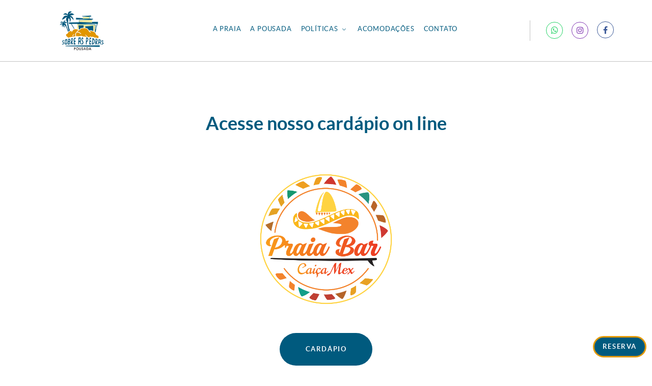

--- FILE ---
content_type: text/html; charset=UTF-8
request_url: https://pousadasobreaspedras.com.br/cardapio/
body_size: 7151
content:
<!DOCTYPE html>
<html lang="pt-BR" dir="ltr">
<head>
<meta name="viewport" content="width=device-width, initial-scale=1.0">
<meta http-equiv="X-UA-Compatible" content="IE=edge" />
<meta http-equiv="Content-Type" content="text/html; charset=UTF-8" />
<link rel="profile" href="http://gmpg.org/xfn/11" />
<link rel="pingback" href="https://pousadasobreaspedras.com.br/xmlrpc.php" />
<title>Cardápio &#8211; Pousada Sobre as Pedras</title>
<meta name='robots' content='max-image-preview:large' />
<!-- <link rel='stylesheet' id='wp-block-library-css' href='https://pousadasobreaspedras.com.br/wp-includes/css/dist/block-library/style.min.css?ver=6.6.1' type='text/css' media='all' /> -->
<link rel="stylesheet" type="text/css" href="//pousadasobreaspedras.com.br/wp-content/cache/wpfc-minified/7jxjt946/44vc8.css" media="all"/>
<style id='migb-masonry-gallery-style-inline-css' type='text/css'>
.wp-block-migb-masonry-gallery{-moz-column-fill:initial;column-fill:initial;transition:all .5s ease-in-out}.wp-block-migb-masonry-gallery .single-gallery-image{box-sizing:border-box;display:block;overflow:hidden}.wp-block-migb-masonry-gallery .single-gallery-image figure{cursor:pointer;margin:0!important;overflow:hidden;padding:0!important;position:relative}.wp-block-migb-masonry-gallery .single-gallery-image figure figcaption{align-items:center;cursor:pointer;display:flex;justify-content:center;margin:0!important;opacity:0;overflow:hidden;position:absolute;transition:all .3s ease-in-out}.wp-block-migb-masonry-gallery .single-gallery-image figure figcaption.center{background:rgba(0,0,0,.5);cursor:pointer;height:80%;left:10%;opacity:0;overflow:hidden;position:absolute;top:10%;transition:all .3s ease-in-out;width:80%}.wp-block-migb-masonry-gallery .single-gallery-image figure:hover figcaption{opacity:1}.wp-block-migb-masonry-gallery .single-gallery-image figure:hover figcaption.center{height:100%;left:0;top:0;width:100%}.wp-block-migb-masonry-gallery .single-gallery-image figure:hover figcaption.top{background:linear-gradient(180deg,rgba(0,0,0,.5),transparent);height:70px;top:0;width:100%}.wp-block-migb-masonry-gallery .single-gallery-image figure:hover figcaption.bottom{background:linear-gradient(0deg,rgba(0,0,0,.5),transparent);bottom:0;height:70px;width:100%}.wp-block-migb-masonry-gallery .single-gallery-image img{-webkit-backface-visibility:hidden;backface-visibility:hidden;box-sizing:border-box;overflow:hidden;transition:all .23s ease-in-out;width:100%}.wp-block-migb-masonry-gallery .single-gallery-image.gray__scale:hover img{filter:gray;filter:grayscale(1)}
</style>
<style id='classic-theme-styles-inline-css' type='text/css'>
/*! This file is auto-generated */
.wp-block-button__link{color:#fff;background-color:#32373c;border-radius:9999px;box-shadow:none;text-decoration:none;padding:calc(.667em + 2px) calc(1.333em + 2px);font-size:1.125em}.wp-block-file__button{background:#32373c;color:#fff;text-decoration:none}
</style>
<style id='global-styles-inline-css' type='text/css'>
:root{--wp--preset--aspect-ratio--square: 1;--wp--preset--aspect-ratio--4-3: 4/3;--wp--preset--aspect-ratio--3-4: 3/4;--wp--preset--aspect-ratio--3-2: 3/2;--wp--preset--aspect-ratio--2-3: 2/3;--wp--preset--aspect-ratio--16-9: 16/9;--wp--preset--aspect-ratio--9-16: 9/16;--wp--preset--color--black: #000000;--wp--preset--color--cyan-bluish-gray: #abb8c3;--wp--preset--color--white: #ffffff;--wp--preset--color--pale-pink: #f78da7;--wp--preset--color--vivid-red: #cf2e2e;--wp--preset--color--luminous-vivid-orange: #ff6900;--wp--preset--color--luminous-vivid-amber: #fcb900;--wp--preset--color--light-green-cyan: #7bdcb5;--wp--preset--color--vivid-green-cyan: #00d084;--wp--preset--color--pale-cyan-blue: #8ed1fc;--wp--preset--color--vivid-cyan-blue: #0693e3;--wp--preset--color--vivid-purple: #9b51e0;--wp--preset--gradient--vivid-cyan-blue-to-vivid-purple: linear-gradient(135deg,rgba(6,147,227,1) 0%,rgb(155,81,224) 100%);--wp--preset--gradient--light-green-cyan-to-vivid-green-cyan: linear-gradient(135deg,rgb(122,220,180) 0%,rgb(0,208,130) 100%);--wp--preset--gradient--luminous-vivid-amber-to-luminous-vivid-orange: linear-gradient(135deg,rgba(252,185,0,1) 0%,rgba(255,105,0,1) 100%);--wp--preset--gradient--luminous-vivid-orange-to-vivid-red: linear-gradient(135deg,rgba(255,105,0,1) 0%,rgb(207,46,46) 100%);--wp--preset--gradient--very-light-gray-to-cyan-bluish-gray: linear-gradient(135deg,rgb(238,238,238) 0%,rgb(169,184,195) 100%);--wp--preset--gradient--cool-to-warm-spectrum: linear-gradient(135deg,rgb(74,234,220) 0%,rgb(151,120,209) 20%,rgb(207,42,186) 40%,rgb(238,44,130) 60%,rgb(251,105,98) 80%,rgb(254,248,76) 100%);--wp--preset--gradient--blush-light-purple: linear-gradient(135deg,rgb(255,206,236) 0%,rgb(152,150,240) 100%);--wp--preset--gradient--blush-bordeaux: linear-gradient(135deg,rgb(254,205,165) 0%,rgb(254,45,45) 50%,rgb(107,0,62) 100%);--wp--preset--gradient--luminous-dusk: linear-gradient(135deg,rgb(255,203,112) 0%,rgb(199,81,192) 50%,rgb(65,88,208) 100%);--wp--preset--gradient--pale-ocean: linear-gradient(135deg,rgb(255,245,203) 0%,rgb(182,227,212) 50%,rgb(51,167,181) 100%);--wp--preset--gradient--electric-grass: linear-gradient(135deg,rgb(202,248,128) 0%,rgb(113,206,126) 100%);--wp--preset--gradient--midnight: linear-gradient(135deg,rgb(2,3,129) 0%,rgb(40,116,252) 100%);--wp--preset--font-size--small: 13px;--wp--preset--font-size--medium: 20px;--wp--preset--font-size--large: 36px;--wp--preset--font-size--x-large: 42px;--wp--preset--spacing--20: 0.44rem;--wp--preset--spacing--30: 0.67rem;--wp--preset--spacing--40: 1rem;--wp--preset--spacing--50: 1.5rem;--wp--preset--spacing--60: 2.25rem;--wp--preset--spacing--70: 3.38rem;--wp--preset--spacing--80: 5.06rem;--wp--preset--shadow--natural: 6px 6px 9px rgba(0, 0, 0, 0.2);--wp--preset--shadow--deep: 12px 12px 50px rgba(0, 0, 0, 0.4);--wp--preset--shadow--sharp: 6px 6px 0px rgba(0, 0, 0, 0.2);--wp--preset--shadow--outlined: 6px 6px 0px -3px rgba(255, 255, 255, 1), 6px 6px rgba(0, 0, 0, 1);--wp--preset--shadow--crisp: 6px 6px 0px rgba(0, 0, 0, 1);}:where(.is-layout-flex){gap: 0.5em;}:where(.is-layout-grid){gap: 0.5em;}body .is-layout-flex{display: flex;}.is-layout-flex{flex-wrap: wrap;align-items: center;}.is-layout-flex > :is(*, div){margin: 0;}body .is-layout-grid{display: grid;}.is-layout-grid > :is(*, div){margin: 0;}:where(.wp-block-columns.is-layout-flex){gap: 2em;}:where(.wp-block-columns.is-layout-grid){gap: 2em;}:where(.wp-block-post-template.is-layout-flex){gap: 1.25em;}:where(.wp-block-post-template.is-layout-grid){gap: 1.25em;}.has-black-color{color: var(--wp--preset--color--black) !important;}.has-cyan-bluish-gray-color{color: var(--wp--preset--color--cyan-bluish-gray) !important;}.has-white-color{color: var(--wp--preset--color--white) !important;}.has-pale-pink-color{color: var(--wp--preset--color--pale-pink) !important;}.has-vivid-red-color{color: var(--wp--preset--color--vivid-red) !important;}.has-luminous-vivid-orange-color{color: var(--wp--preset--color--luminous-vivid-orange) !important;}.has-luminous-vivid-amber-color{color: var(--wp--preset--color--luminous-vivid-amber) !important;}.has-light-green-cyan-color{color: var(--wp--preset--color--light-green-cyan) !important;}.has-vivid-green-cyan-color{color: var(--wp--preset--color--vivid-green-cyan) !important;}.has-pale-cyan-blue-color{color: var(--wp--preset--color--pale-cyan-blue) !important;}.has-vivid-cyan-blue-color{color: var(--wp--preset--color--vivid-cyan-blue) !important;}.has-vivid-purple-color{color: var(--wp--preset--color--vivid-purple) !important;}.has-black-background-color{background-color: var(--wp--preset--color--black) !important;}.has-cyan-bluish-gray-background-color{background-color: var(--wp--preset--color--cyan-bluish-gray) !important;}.has-white-background-color{background-color: var(--wp--preset--color--white) !important;}.has-pale-pink-background-color{background-color: var(--wp--preset--color--pale-pink) !important;}.has-vivid-red-background-color{background-color: var(--wp--preset--color--vivid-red) !important;}.has-luminous-vivid-orange-background-color{background-color: var(--wp--preset--color--luminous-vivid-orange) !important;}.has-luminous-vivid-amber-background-color{background-color: var(--wp--preset--color--luminous-vivid-amber) !important;}.has-light-green-cyan-background-color{background-color: var(--wp--preset--color--light-green-cyan) !important;}.has-vivid-green-cyan-background-color{background-color: var(--wp--preset--color--vivid-green-cyan) !important;}.has-pale-cyan-blue-background-color{background-color: var(--wp--preset--color--pale-cyan-blue) !important;}.has-vivid-cyan-blue-background-color{background-color: var(--wp--preset--color--vivid-cyan-blue) !important;}.has-vivid-purple-background-color{background-color: var(--wp--preset--color--vivid-purple) !important;}.has-black-border-color{border-color: var(--wp--preset--color--black) !important;}.has-cyan-bluish-gray-border-color{border-color: var(--wp--preset--color--cyan-bluish-gray) !important;}.has-white-border-color{border-color: var(--wp--preset--color--white) !important;}.has-pale-pink-border-color{border-color: var(--wp--preset--color--pale-pink) !important;}.has-vivid-red-border-color{border-color: var(--wp--preset--color--vivid-red) !important;}.has-luminous-vivid-orange-border-color{border-color: var(--wp--preset--color--luminous-vivid-orange) !important;}.has-luminous-vivid-amber-border-color{border-color: var(--wp--preset--color--luminous-vivid-amber) !important;}.has-light-green-cyan-border-color{border-color: var(--wp--preset--color--light-green-cyan) !important;}.has-vivid-green-cyan-border-color{border-color: var(--wp--preset--color--vivid-green-cyan) !important;}.has-pale-cyan-blue-border-color{border-color: var(--wp--preset--color--pale-cyan-blue) !important;}.has-vivid-cyan-blue-border-color{border-color: var(--wp--preset--color--vivid-cyan-blue) !important;}.has-vivid-purple-border-color{border-color: var(--wp--preset--color--vivid-purple) !important;}.has-vivid-cyan-blue-to-vivid-purple-gradient-background{background: var(--wp--preset--gradient--vivid-cyan-blue-to-vivid-purple) !important;}.has-light-green-cyan-to-vivid-green-cyan-gradient-background{background: var(--wp--preset--gradient--light-green-cyan-to-vivid-green-cyan) !important;}.has-luminous-vivid-amber-to-luminous-vivid-orange-gradient-background{background: var(--wp--preset--gradient--luminous-vivid-amber-to-luminous-vivid-orange) !important;}.has-luminous-vivid-orange-to-vivid-red-gradient-background{background: var(--wp--preset--gradient--luminous-vivid-orange-to-vivid-red) !important;}.has-very-light-gray-to-cyan-bluish-gray-gradient-background{background: var(--wp--preset--gradient--very-light-gray-to-cyan-bluish-gray) !important;}.has-cool-to-warm-spectrum-gradient-background{background: var(--wp--preset--gradient--cool-to-warm-spectrum) !important;}.has-blush-light-purple-gradient-background{background: var(--wp--preset--gradient--blush-light-purple) !important;}.has-blush-bordeaux-gradient-background{background: var(--wp--preset--gradient--blush-bordeaux) !important;}.has-luminous-dusk-gradient-background{background: var(--wp--preset--gradient--luminous-dusk) !important;}.has-pale-ocean-gradient-background{background: var(--wp--preset--gradient--pale-ocean) !important;}.has-electric-grass-gradient-background{background: var(--wp--preset--gradient--electric-grass) !important;}.has-midnight-gradient-background{background: var(--wp--preset--gradient--midnight) !important;}.has-small-font-size{font-size: var(--wp--preset--font-size--small) !important;}.has-medium-font-size{font-size: var(--wp--preset--font-size--medium) !important;}.has-large-font-size{font-size: var(--wp--preset--font-size--large) !important;}.has-x-large-font-size{font-size: var(--wp--preset--font-size--x-large) !important;}
:where(.wp-block-post-template.is-layout-flex){gap: 1.25em;}:where(.wp-block-post-template.is-layout-grid){gap: 1.25em;}
:where(.wp-block-columns.is-layout-flex){gap: 2em;}:where(.wp-block-columns.is-layout-grid){gap: 2em;}
:root :where(.wp-block-pullquote){font-size: 1.5em;line-height: 1.6;}
</style>
<!-- <link rel='stylesheet' id='contact-form-7-css' href='https://pousadasobreaspedras.com.br/wp-content/plugins/contact-form-7/includes/css/styles.css?ver=5.8.3' type='text/css' media='all' /> -->
<!-- <link rel='stylesheet' id='nucleus-css' href='https://pousadasobreaspedras.com.br/wp-content/plugins/gantry5/engines/nucleus/css-compiled/nucleus.css?ver=6.6.1' type='text/css' media='all' /> -->
<!-- <link rel='stylesheet' id='helium_paginas-css' href='https://pousadasobreaspedras.com.br/wp-content/themes/g5_helium/custom/css-compiled/helium_paginas.css?ver=66d31375' type='text/css' media='all' /> -->
<!-- <link rel='stylesheet' id='wordpress-css' href='https://pousadasobreaspedras.com.br/wp-content/plugins/gantry5/engines/nucleus/css-compiled/wordpress.css?ver=6.6.1' type='text/css' media='all' /> -->
<!-- <link rel='stylesheet' id='style-css' href='https://pousadasobreaspedras.com.br/wp-content/themes/g5_helium/style.css?ver=6.6.1' type='text/css' media='all' /> -->
<!-- <link rel='stylesheet' id='font-awesome.min-css' href='https://pousadasobreaspedras.com.br/wp-content/plugins/gantry5/assets/css/font-awesome.min.css?ver=6.6.1' type='text/css' media='all' /> -->
<!-- <link rel='stylesheet' id='helium-wordpress_paginas-css' href='https://pousadasobreaspedras.com.br/wp-content/themes/g5_helium/custom/css-compiled/helium-wordpress_paginas.css?ver=66d31375' type='text/css' media='all' /> -->
<!-- <link rel='stylesheet' id='custom_paginas-css' href='https://pousadasobreaspedras.com.br/wp-content/themes/g5_helium/custom/css-compiled/custom_paginas.css?ver=6.6.1' type='text/css' media='all' /> -->
<link rel="stylesheet" type="text/css" href="//pousadasobreaspedras.com.br/wp-content/cache/wpfc-minified/efahyvxh/478v9.css" media="all"/>
<link rel="https://api.w.org/" href="https://pousadasobreaspedras.com.br/wp-json/" /><link rel="alternate" title="JSON" type="application/json" href="https://pousadasobreaspedras.com.br/wp-json/wp/v2/pages/648" /><link rel="EditURI" type="application/rsd+xml" title="RSD" href="https://pousadasobreaspedras.com.br/xmlrpc.php?rsd" />
<meta name="generator" content="WordPress 6.6.1" />
<link rel="canonical" href="https://pousadasobreaspedras.com.br/cardapio/" />
<link rel='shortlink' href='https://pousadasobreaspedras.com.br/?p=648' />
<link rel="alternate" title="oEmbed (JSON)" type="application/json+oembed" href="https://pousadasobreaspedras.com.br/wp-json/oembed/1.0/embed?url=https%3A%2F%2Fpousadasobreaspedras.com.br%2Fcardapio%2F" />
<link rel="alternate" title="oEmbed (XML)" type="text/xml+oembed" href="https://pousadasobreaspedras.com.br/wp-json/oembed/1.0/embed?url=https%3A%2F%2Fpousadasobreaspedras.com.br%2Fcardapio%2F&#038;format=xml" />
<style type="text/css" id="wp-custom-css">
#g-navigation .g-main-nav .g-toplevel {
line-height: 3.125;
margin-top: 1rem;
font-size:0.7rem;
text-transform: uppercase;
}
.g-main-nav .g-toplevel > li > .g-menu-item-container, .g-main-nav .g-sublevel > li > .g-menu-item-container {
font-size: 0.8rem;
font-weight: 400;
letter-spacing: 0.05rem;
}
.pratos .entry-title {
font-size: 100%;
line-height: 1;
margin: 0.5rem 0 0.5rem 0;
font-weight: 600;
padding: 0.1rem 0;
margin-bottom:0.9rem;
}
.g-block p {
line-height: 1.2;
padding: 0.1rem 0.7rem;
font-weight:500;
}
.wpcf7 form.sent .wpcf7-response-output {
border-color: #e29907;
background:#005a7e;
color:#fff;
}		</style>
</head>
<body class="gantry g-helium-style g-offcanvas-left g-default g-style-preset1 page-template-default page page-id-648 site outline-paginas dir-ltr">
<a href="https://pousadadaspedras.bukly.com/" class="button" style="position:fixed; z-index:999; bottom:11px; right:11px;     padding: 0.7rem 1rem; border:3px solid #e29907">Reserva</a>
<div id="g-offcanvas"  data-g-offcanvas-swipe="1" data-g-offcanvas-css3="1">
<div class="g-grid">                        
<div class="g-block size-100">
<div id="mobile-menu-5697-particle" class="g-content g-particle">            <div id="g-mobilemenu-container" data-g-menu-breakpoint="48rem"></div>
</div>
</div>
</div>
</div>
<div id="g-page-surround">
<div class="g-offcanvas-hide g-offcanvas-toggle" role="navigation" data-offcanvas-toggle aria-controls="g-offcanvas" aria-expanded="false"><i class="fa fa-fw fa-bars"></i></div>                        
<section id="g-navigation">
<div class="g-container">                                <div class="g-grid">                        
<div class="g-block size-100">
<div class="g-system-messages">
<div id="system-message-container">
<div id="system-message">
</div>
</div>
</div>
</div>
</div>
<div class="g-grid">                        
<div class="g-block size-20 nomarginall center">
<div id="logo-1902-particle" class="g-content g-particle">            <a href="https://pousadasobreaspedras.com.br" target="_self" title="" aria-label="" rel="home" >
<img src="https://pousadasobreaspedras.com.br/wp-content/themes/g5_helium/custom/images/site2.png" style="max-height: 90px" alt="" />
</a>
</div>
</div>
<div class="g-block size-63 center">
<div id="menu-4958-particle" class="g-content g-particle">            <nav class="g-main-nav" data-g-hover-expand="true">
<ul class="g-toplevel">
<li class="g-menu-item g-menu-item-type-post_type g-menu-item-31 g-standard  ">
<a class="g-menu-item-container" href="https://pousadasobreaspedras.com.br/nossa-praia/">
<span class="g-menu-item-content">
<span class="g-menu-item-title">A Praia</span>
</span>
</a>
</li>
<li class="g-menu-item g-menu-item-type-post_type g-menu-item-28 g-standard  ">
<a class="g-menu-item-container" href="https://pousadasobreaspedras.com.br/pousada-sobte-as-pedras/">
<span class="g-menu-item-content">
<span class="g-menu-item-title">A Pousada</span>
</span>
</a>
</li>
<li class="g-menu-item g-menu-item-type-post_type g-menu-item-33 g-parent g-standard g-menu-item-link-parent ">
<a class="g-menu-item-container" href="https://pousadasobreaspedras.com.br/politicas/">
<span class="g-menu-item-content">
<span class="g-menu-item-title">Políticas</span>
</span>
<span class="g-menu-parent-indicator" data-g-menuparent=""></span>                            </a>
<ul class="g-dropdown g-inactive g-fade g-dropdown-right">
<li class="g-dropdown-column">
<div class="g-grid">
<div class="g-block size-100">
<ul class="g-sublevel">
<li class="g-level-1 g-go-back">
<a class="g-menu-item-container" href="#" data-g-menuparent=""><span>Back</span></a>
</li>
<li class="g-menu-item g-menu-item-type-post_type g-menu-item-591  ">
<a class="g-menu-item-container" href="https://pousadasobreaspedras.com.br/politicas/politica-de-hospedagem/">
<span class="g-menu-item-content">
<span class="g-menu-item-title">Política de hospedagem</span>
</span>
</a>
</li>
<li class="g-menu-item g-menu-item-type-post_type g-menu-item-590  ">
<a class="g-menu-item-container" href="https://pousadasobreaspedras.com.br/politicas/politica-de-reservas/">
<span class="g-menu-item-content">
<span class="g-menu-item-title">Política de reservas</span>
</span>
</a>
</li>
</ul>
</div>
</div>
</li>
</ul>
</li>
<li class="g-menu-item g-menu-item-type-post_type g-menu-item-203 g-standard  ">
<a class="g-menu-item-container" href="https://pousadasobreaspedras.com.br/acomodacoes/">
<span class="g-menu-item-content">
<span class="g-menu-item-title">Acomodações</span>
</span>
</a>
</li>
<li class="g-menu-item g-menu-item-type-post_type g-menu-item-29 g-standard  ">
<a class="g-menu-item-container" href="https://pousadasobreaspedras.com.br/contato/">
<span class="g-menu-item-content">
<span class="g-menu-item-title">Contato</span>
</span>
</a>
</li>
</ul>
</nav>
</div>
</div>
<div class="g-block size-17 g-social-header">
<div id="social-9480-particle" class="g-content g-particle">            <div class="g-social ">
<a href="https://api.whatsapp.com/send?phone=5513997586370&amp;text=Ol%C3%A1!" target="_blank" rel="noopener noreferrer">
<span class="fa fa-whatsapp"></span>                <span class="g-social-text"></span>            </a>
<a href="https://www.instagram.com/pousadasobreaspedras/" target="_blank" rel="noopener noreferrer">
<span class="fa fa-instagram"></span>                <span class="g-social-text"></span>            </a>
<a href="https://www.facebook.com/pousadasobreaspedras/" target="_blank" rel="noopener noreferrer">
<span class="fa fa-facebook fa-fw"></span>                <span class="g-social-text"></span>            </a>
</div>
</div>
</div>
</div>
</div>
</section>
<section id="g-container-main" class="g-wrapper">
<div class="g-container">                    <div class="g-grid">                        
<div class="g-block size-100">
<main id="g-mainbar">
<div class="g-grid">                        
<div class="g-block size-100">
<div class="g-content">
<div class="platform-content">
<div class="content-wrapper">
<section class="entry">
<article class="post-type-page post-648 page type-page status-publish hentry" id="post-648">
<section class="entry-header">
</section>
<section class="entry-content">
<div class="align-center">
<h1 style="text-align: center;">Acesse nosso cardápio on line</h1>
<p style="text-align: center;"><img decoding="async" class="aligncenter" style="width: 330px; height: auto; text-align: center; margin: auto;" src="https://pousadasobreaspedras.com.br/wp-content/uploads/2023/06/logo.png" /><br />
<a class="button" style="text-align: center; margin: auto;" href="https://app.anota.ai/m/bj2nq7rvw" target="_blank" rel="noopener">CARDÁPIO</a></p>
</div>
</section>
</article>
</section>
</div> <!-- /content-wrapper -->
</div>
</div>
</div>
</div>
</main>
</div>
</div>
</div>
</section>
<footer id="g-footer">
<div class="g-container">                                <div class="g-grid">                        
<div class="g-block size-100 center nopaddingall">
<div id="logo-4593-particle" class="g-content g-particle">            <a href="https://pousadasobreaspedras.com.br" target="_self" title="" aria-label="" rel="home" >
<img src="https://pousadasobreaspedras.com.br/wp-content/themes/g5_helium/custom/images/site2.png" style="max-height: 120px" alt="" />
</a>
</div>
</div>
</div>
<div class="g-grid">                        
<div class="g-block  size-33-3">
<div class="g-content">
<div id="nav_menu--2" class="widget widget_nav_menu"><h3 class="widgettitle g-title">Menu</h3><div class="menu-principal-container"><ul id="menu-principal" class="menu"><li id="menu-item-31" class="menu-item menu-item-type-post_type menu-item-object-page menu-item-31"><a href="https://pousadasobreaspedras.com.br/nossa-praia/">A Praia</a></li>
<li id="menu-item-28" class="menu-item menu-item-type-post_type menu-item-object-page menu-item-28"><a href="https://pousadasobreaspedras.com.br/pousada-sobte-as-pedras/">A Pousada</a></li>
<li id="menu-item-33" class="menu-item menu-item-type-post_type menu-item-object-page menu-item-has-children menu-item-33"><a href="https://pousadasobreaspedras.com.br/politicas/">Políticas</a>
<ul class="sub-menu">
<li id="menu-item-591" class="menu-item menu-item-type-post_type menu-item-object-page menu-item-591"><a href="https://pousadasobreaspedras.com.br/politicas/politica-de-hospedagem/">Política de hospedagem</a></li>
<li id="menu-item-590" class="menu-item menu-item-type-post_type menu-item-object-page menu-item-590"><a href="https://pousadasobreaspedras.com.br/politicas/politica-de-reservas/">Política de reservas</a></li>
</ul>
</li>
<li id="menu-item-203" class="menu-item menu-item-type-post_type menu-item-object-page menu-item-203"><a href="https://pousadasobreaspedras.com.br/acomodacoes/">Acomodações</a></li>
<li id="menu-item-29" class="menu-item menu-item-type-post_type menu-item-object-page menu-item-29"><a href="https://pousadasobreaspedras.com.br/contato/">Contato</a></li>
</ul></div></div>
</div>
</div>
<div class="g-block  size-33-3">
<div id="custom-9833-particle" class="g-content g-particle">            <h3>Fale conosco</h3>
<div class="wpcf7 no-js" id="wpcf7-f93-o1" lang="pt-BR" dir="ltr">
<div class="screen-reader-response"><p role="status" aria-live="polite" aria-atomic="true"></p> <ul></ul></div>
<form action="/cardapio/#wpcf7-f93-o1" method="post" class="wpcf7-form init" aria-label="Formulários de contato" novalidate="novalidate" data-status="init">
<div style="display: none;">
<input type="hidden" name="_wpcf7" value="93" />
<input type="hidden" name="_wpcf7_version" value="5.8.3" />
<input type="hidden" name="_wpcf7_locale" value="pt_BR" />
<input type="hidden" name="_wpcf7_unit_tag" value="wpcf7-f93-o1" />
<input type="hidden" name="_wpcf7_container_post" value="0" />
<input type="hidden" name="_wpcf7_posted_data_hash" value="" />
</div>
<p><label><span class="wpcf7-form-control-wrap" data-name="your-name"><input size="40" class="wpcf7-form-control wpcf7-text wpcf7-validates-as-required" autocomplete="name" aria-required="true" aria-invalid="false" placeholder="Nome" value="" type="text" name="your-name" /></span> </label>
</p>
<p><label> <span class="wpcf7-form-control-wrap" data-name="your-email"><input size="40" class="wpcf7-form-control wpcf7-email wpcf7-validates-as-required wpcf7-text wpcf7-validates-as-email" autocomplete="email" aria-required="true" aria-invalid="false" placeholder="E-mail" value="" type="email" name="your-email" /></span> </label>
</p>
<p><label><span class="wpcf7-form-control-wrap" data-name="your-subject"><input size="40" class="wpcf7-form-control wpcf7-text wpcf7-validates-as-required" aria-required="true" aria-invalid="false" placeholder="Assunto" value="" type="text" name="your-subject" /></span></label>
</p>
<p><label><span class="wpcf7-form-control-wrap" data-name="your-message"><textarea cols="40" rows="2" class="wpcf7-form-control wpcf7-textarea" aria-invalid="false" placeholder="Mensagem" name="your-message"></textarea></span> </label>
</p>
<p><input class="wpcf7-form-control wpcf7-submit has-spinner button" type="submit" value="Enviar" />
</p><div class="wpcf7-response-output" aria-hidden="true"></div>
</form>
</div>
</div>
</div>
<div class="g-block  size-33-3">
<div id="custom-7744-particle" class="g-content g-particle">            <h3>Como chegar</h3>
<p>Av. Anchieta, 17 - Praia dos Pescadores, Itanhaém - SP, 11740-000</p>
<iframe src="https://www.google.com/maps/embed?pb=!1m18!1m12!1m3!1d3639.3940840487053!2d-46.79652518532152!3d-24.1929738911036!2m3!1f0!2f0!3f0!3m2!1i1024!2i768!4f13.1!3m3!1m2!1s0x94d1d5da039583e9%3A0x2acf1b48c6601937!2sPousada%20%26%20Bistr%C3%B4%20Sobre%20as%20Pedras!5e0!3m2!1spt-BR!2sbr!4v1671240014947!5m2!1spt-BR!2sbr" width="100%" height="250" style="border:1px solid #005a7e;" allowfullscreen="" loading="lazy" referrerpolicy="no-referrer-when-downgrade"></iframe>
</div>
</div>
</div>
</div>
</footer>
</div>
<script type="text/javascript" src="https://pousadasobreaspedras.com.br/wp-content/plugins/contact-form-7/includes/swv/js/index.js?ver=5.8.3" id="swv-js"></script>
<script type="text/javascript" id="contact-form-7-js-extra">
/* <![CDATA[ */
var wpcf7 = {"api":{"root":"https:\/\/pousadasobreaspedras.com.br\/wp-json\/","namespace":"contact-form-7\/v1"}};
/* ]]> */
</script>
<script type="text/javascript" src="https://pousadasobreaspedras.com.br/wp-content/plugins/contact-form-7/includes/js/index.js?ver=5.8.3" id="contact-form-7-js"></script>
<script type="text/javascript" src="https://pousadasobreaspedras.com.br/wp-content/plugins/gantry5/assets/js/main.js?ver=6.6.1" id="main-js"></script>
</body>
</html><!-- WP Fastest Cache file was created in 0.8129289150238 seconds, on 31-08-24 9:58:29 --><!-- via php -->

--- FILE ---
content_type: text/css
request_url: https://pousadasobreaspedras.com.br/wp-content/cache/wpfc-minified/efahyvxh/478v9.css
body_size: 22893
content:
@charset "UTF-8";
@charset "UTF-8";
@charset "UTF-8";
@charset "UTF-8";
.wpcf7 .screen-reader-response {
position: absolute;
overflow: hidden;
clip: rect(1px, 1px, 1px, 1px);
clip-path: inset(50%);
height: 1px;
width: 1px;
margin: -1px;
padding: 0;
border: 0;
word-wrap: normal !important;
}
.wpcf7 form .wpcf7-response-output {
margin: 2em 0.5em 1em;
padding: 0.2em 1em;
border: 2px solid #00a0d2; }
.wpcf7 form.init .wpcf7-response-output,
.wpcf7 form.resetting .wpcf7-response-output,
.wpcf7 form.submitting .wpcf7-response-output {
display: none;
}
.wpcf7 form.sent .wpcf7-response-output {
border-color: #46b450; }
.wpcf7 form.failed .wpcf7-response-output,
.wpcf7 form.aborted .wpcf7-response-output {
border-color: #dc3232; }
.wpcf7 form.spam .wpcf7-response-output {
border-color: #f56e28; }
.wpcf7 form.invalid .wpcf7-response-output,
.wpcf7 form.unaccepted .wpcf7-response-output,
.wpcf7 form.payment-required .wpcf7-response-output {
border-color: #ffb900; }
.wpcf7-form-control-wrap {
position: relative;
}
.wpcf7-not-valid-tip {
color: #dc3232; font-size: 1em;
font-weight: normal;
display: block;
}
.use-floating-validation-tip .wpcf7-not-valid-tip {
position: relative;
top: -2ex;
left: 1em;
z-index: 100;
border: 1px solid #dc3232;
background: #fff;
padding: .2em .8em;
width: 24em;
}
.wpcf7-list-item {
display: inline-block;
margin: 0 0 0 1em;
}
.wpcf7-list-item-label::before,
.wpcf7-list-item-label::after {
content: " ";
}
.wpcf7-spinner {
visibility: hidden;
display: inline-block;
background-color: #23282d; opacity: 0.75;
width: 24px;
height: 24px;
border: none;
border-radius: 100%;
padding: 0;
margin: 0 24px;
position: relative;
}
form.submitting .wpcf7-spinner {
visibility: visible;
}
.wpcf7-spinner::before {
content: '';
position: absolute;
background-color: #fbfbfc; top: 4px;
left: 4px;
width: 6px;
height: 6px;
border: none;
border-radius: 100%;
transform-origin: 8px 8px;
animation-name: spin;
animation-duration: 1000ms;
animation-timing-function: linear;
animation-iteration-count: infinite;
}
@media (prefers-reduced-motion: reduce) {
.wpcf7-spinner::before {
animation-name: blink;
animation-duration: 2000ms;
}
}
@keyframes spin {
from {
transform: rotate(0deg);
}
to {
transform: rotate(360deg);
}
}
@keyframes blink {
from {
opacity: 0;
}
50% {
opacity: 1;
}
to {
opacity: 0;
}
}
.wpcf7 input[type="file"] {
cursor: pointer;
}
.wpcf7 input[type="file"]:disabled {
cursor: default;
}
.wpcf7 .wpcf7-submit:disabled {
cursor: not-allowed;
}
.wpcf7 input[type="url"],
.wpcf7 input[type="email"],
.wpcf7 input[type="tel"] {
direction: ltr;
}
.wpcf7-reflection > output {
display: list-item;
list-style: none;
}

.g-main-nav .g-dropdown, .g-main-nav .g-standard .g-dropdown .g-dropdown { position: absolute; top: auto; left: auto; opacity: 0; visibility: hidden; overflow: hidden; }
.g-main-nav .g-standard .g-dropdown.g-active, .g-main-nav .g-fullwidth .g-dropdown.g-active { opacity: 1; visibility: visible; overflow: visible; }
.g-main-nav ul, #g-mobilemenu-container ul { margin: 0; padding: 0; list-style: none; }
@-webkit-viewport { width: device-width; }
@-moz-viewport { width: device-width; }
@-ms-viewport { width: device-width; }
@-o-viewport { width: device-width; }
@viewport { width: device-width; }
html { height: 100%; font-size: 100%; -ms-text-size-adjust: 100%; -webkit-text-size-adjust: 100%; box-sizing: border-box; }
*, *::before, *::after { box-sizing: inherit; }
body { margin: 0; }
#g-page-surround { min-height: 100vh; position: relative; overflow: hidden; }
article, aside, details, footer, header, hgroup, main, nav, section, summary { display: block; }
audio, canvas, progress, video { display: inline-block; vertical-align: baseline; }
audio:not([controls]) { display: none; height: 0; }
[hidden], template { display: none; }
a { background: transparent; text-decoration: none; }
a:active, a:hover { outline: 0; }
abbr[title] { border-bottom: 1px dotted; }
b, strong { font-weight: bold; }
dfn { font-style: italic; }
mark { background: #ff0; color: #000; }
sub, sup { line-height: 0; position: relative; vertical-align: baseline; }
sup { top: -0.5em; }
sub { bottom: -0.25em; }
img { height: auto; max-width: 100%; display: inline-block; vertical-align: middle; border: 0; -ms-interpolation-mode: bicubic; }
iframe, svg { max-width: 100%; }
svg:not(:root) { overflow: hidden; }
figure { margin: 1em 40px; }
hr { height: 0; }
pre { overflow: auto; }
code { vertical-align: bottom; }
button, input, optgroup, select, textarea { color: inherit; font: inherit; margin: 0; }
button { overflow: visible; }
button, select { text-transform: none; }
button, html input[type="button"], input[type="reset"], input[type="submit"] { -webkit-appearance: button; cursor: pointer; }
button[disabled], html input[disabled] { cursor: default; }
button::-moz-focus-inner, input::-moz-focus-inner { border: 0; padding: 0; }
input { line-height: normal; }
input[type="checkbox"], input[type="radio"] { padding: 0; }
input[type="number"]::-webkit-inner-spin-button, input[type="number"]::-webkit-outer-spin-button { height: auto; }
input[type="search"] { -webkit-appearance: textfield; }
input[type="search"]::-webkit-search-cancel-button, input[type="search"]::-webkit-search-decoration { -webkit-appearance: none; }
legend { border: 0; padding: 0; }
textarea { overflow: auto; }
optgroup { font-weight: bold; }
table { border-collapse: collapse; border-spacing: 0; width: 100%; }
tr, td, th { vertical-align: middle; }
th, td { padding: 0.375rem 0; }
th { text-align: left; }
@media print { body { background: #fff !important; color: #000 !important; } }
.g-container { margin: 0 auto; padding: 0; }
.g-block .g-container { width: auto; }
.g-grid { display: flex; flex-flow: row wrap; list-style: none; margin: 0; padding: 0; text-rendering: optimizespeed; }
.g-grid.nowrap { flex-flow: row; }
.g-block { flex: 1; min-width: 0; min-height: 0; }
.first-block { -webkit-box-ordinal-group: 0; -webkit-order: -1; -ms-flex-order: -1; order: -1; }
.last-block { -webkit-box-ordinal-group: 2; -webkit-order: 1; -ms-flex-order: 1; order: 1; }
.size-5 { flex: 0 5%; width: 5%; }
.size-6 { flex: 0 6%; width: 6%; }
.size-7 { flex: 0 7%; width: 7%; }
.size-8 { flex: 0 8%; width: 8%; }
.size-9 { flex: 0 9%; width: 9%; }
.size-10 { flex: 0 10%; width: 10%; }
.size-11 { flex: 0 11%; width: 11%; }
.size-12 { flex: 0 12%; width: 12%; }
.size-13 { flex: 0 13%; width: 13%; }
.size-14 { flex: 0 14%; width: 14%; }
.size-15 { flex: 0 15%; width: 15%; }
.size-16 { flex: 0 16%; width: 16%; }
.size-17 { flex: 0 17%; width: 17%; }
.size-18 { flex: 0 18%; width: 18%; }
.size-19 { flex: 0 19%; width: 19%; }
.size-20 { flex: 0 20%; width: 20%; }
.size-21 { flex: 0 21%; width: 21%; }
.size-22 { flex: 0 22%; width: 22%; }
.size-23 { flex: 0 23%; width: 23%; }
.size-24 { flex: 0 24%; width: 24%; }
.size-25 { flex: 0 25%; width: 25%; }
.size-26 { flex: 0 26%; width: 26%; }
.size-27 { flex: 0 27%; width: 27%; }
.size-28 { flex: 0 28%; width: 28%; }
.size-29 { flex: 0 29%; width: 29%; }
.size-30 { flex: 0 30%; width: 30%; }
.size-31 { flex: 0 31%; width: 31%; }
.size-32 { flex: 0 32%; width: 32%; }
.size-33 { flex: 0 33%; width: 33%; }
.size-34 { flex: 0 34%; width: 34%; }
.size-35 { flex: 0 35%; width: 35%; }
.size-36 { flex: 0 36%; width: 36%; }
.size-37 { flex: 0 37%; width: 37%; }
.size-38 { flex: 0 38%; width: 38%; }
.size-39 { flex: 0 39%; width: 39%; }
.size-40 { flex: 0 40%; width: 40%; }
.size-41 { flex: 0 41%; width: 41%; }
.size-42 { flex: 0 42%; width: 42%; }
.size-43 { flex: 0 43%; width: 43%; }
.size-44 { flex: 0 44%; width: 44%; }
.size-45 { flex: 0 45%; width: 45%; }
.size-46 { flex: 0 46%; width: 46%; }
.size-47 { flex: 0 47%; width: 47%; }
.size-48 { flex: 0 48%; width: 48%; }
.size-49 { flex: 0 49%; width: 49%; }
.size-50 { flex: 0 50%; width: 50%; }
.size-51 { flex: 0 51%; width: 51%; }
.size-52 { flex: 0 52%; width: 52%; }
.size-53 { flex: 0 53%; width: 53%; }
.size-54 { flex: 0 54%; width: 54%; }
.size-55 { flex: 0 55%; width: 55%; }
.size-56 { flex: 0 56%; width: 56%; }
.size-57 { flex: 0 57%; width: 57%; }
.size-58 { flex: 0 58%; width: 58%; }
.size-59 { flex: 0 59%; width: 59%; }
.size-60 { flex: 0 60%; width: 60%; }
.size-61 { flex: 0 61%; width: 61%; }
.size-62 { flex: 0 62%; width: 62%; }
.size-63 { flex: 0 63%; width: 63%; }
.size-64 { flex: 0 64%; width: 64%; }
.size-65 { flex: 0 65%; width: 65%; }
.size-66 { flex: 0 66%; width: 66%; }
.size-67 { flex: 0 67%; width: 67%; }
.size-68 { flex: 0 68%; width: 68%; }
.size-69 { flex: 0 69%; width: 69%; }
.size-70 { flex: 0 70%; width: 70%; }
.size-71 { flex: 0 71%; width: 71%; }
.size-72 { flex: 0 72%; width: 72%; }
.size-73 { flex: 0 73%; width: 73%; }
.size-74 { flex: 0 74%; width: 74%; }
.size-75 { flex: 0 75%; width: 75%; }
.size-76 { flex: 0 76%; width: 76%; }
.size-77 { flex: 0 77%; width: 77%; }
.size-78 { flex: 0 78%; width: 78%; }
.size-79 { flex: 0 79%; width: 79%; }
.size-80 { flex: 0 80%; width: 80%; }
.size-81 { flex: 0 81%; width: 81%; }
.size-82 { flex: 0 82%; width: 82%; }
.size-83 { flex: 0 83%; width: 83%; }
.size-84 { flex: 0 84%; width: 84%; }
.size-85 { flex: 0 85%; width: 85%; }
.size-86 { flex: 0 86%; width: 86%; }
.size-87 { flex: 0 87%; width: 87%; }
.size-88 { flex: 0 88%; width: 88%; }
.size-89 { flex: 0 89%; width: 89%; }
.size-90 { flex: 0 90%; width: 90%; }
.size-91 { flex: 0 91%; width: 91%; }
.size-92 { flex: 0 92%; width: 92%; }
.size-93 { flex: 0 93%; width: 93%; }
.size-94 { flex: 0 94%; width: 94%; }
.size-95 { flex: 0 95%; width: 95%; }
.size-33-3 { flex: 0 33.33333%; width: 33.33333%; max-width: 33.33333%; }
.size-16-7 { flex: 0 16.66667%; width: 16.66667%; max-width: 16.66667%; }
.size-14-3 { flex: 0 14.28571%; width: 14.28571%; max-width: 14.28571%; }
.size-12-5 { flex: 0 12.5%; width: 12.5%; max-width: 12.5%; }
.size-11-1 { flex: 0 11.11111%; width: 11.11111%; max-width: 11.11111%; }
.size-9-1 { flex: 0 9.09091%; width: 9.09091%; max-width: 9.09091%; }
.size-8-3 { flex: 0 8.33333%; width: 8.33333%; max-width: 8.33333%; }
.size-100 { width: 100%; max-width: 100%; flex-grow: 0; flex-basis: 100%; }
.g-main-nav:not(.g-menu-hastouch) .g-dropdown { z-index: 10; top: -9999px; }
.g-main-nav:not(.g-menu-hastouch) .g-dropdown.g-active { top: 100%; }
.g-main-nav:not(.g-menu-hastouch) .g-dropdown .g-dropdown { top: 0; }
.g-main-nav:not(.g-menu-hastouch) .g-fullwidth .g-dropdown.g-active { top: auto; }
.g-main-nav:not(.g-menu-hastouch) .g-fullwidth .g-dropdown .g-dropdown.g-active { top: 0; }
.g-main-nav .g-toplevel > li { display: inline-block; cursor: pointer; transition: background .2s ease-out, transform .2s ease-out; }
.g-main-nav .g-toplevel > li.g-menu-item-type-particle, .g-main-nav .g-toplevel > li.g-menu-item-type-module { cursor: initial; }
.g-main-nav .g-toplevel > li .g-menu-item-content { display: inline-block; vertical-align: middle; cursor: pointer; }
.g-main-nav .g-toplevel > li .g-menu-item-container { transition: transform .2s ease-out; }
.g-main-nav .g-toplevel > li.g-parent .g-menu-parent-indicator { display: inline-block; vertical-align: middle; line-height: normal; }
.g-main-nav .g-toplevel > li.g-parent .g-menu-parent-indicator:after { display: inline-block; cursor: pointer; width: 1.5rem; opacity: 0.5; font-family: "Font Awesome 5 Pro", "Font Awesome 5 Free", FontAwesome; font-weight: 900; content: ""; text-align: right; }
.g-main-nav .g-toplevel > li.g-parent.g-selected > .g-menu-item-container > .g-menu-parent-indicator:after { content: ""; }
.g-main-nav .g-dropdown { transition: opacity .2s ease-out, transform .2s ease-out; z-index: 1; }
.g-main-nav .g-sublevel > li { transition: background .2s ease-out, transform .2s ease-out; }
.g-main-nav .g-sublevel > li.g-menu-item-type-particle, .g-main-nav .g-sublevel > li.g-menu-item-type-module { cursor: initial; }
.g-main-nav .g-sublevel > li .g-menu-item-content { display: inline-block; vertical-align: middle; word-break: break-word; }
.g-main-nav .g-sublevel > li.g-parent .g-menu-item-content { margin-right: 2rem; }
.g-main-nav .g-sublevel > li.g-parent .g-menu-parent-indicator { position: absolute; right: 0.738rem; top: 0.838rem; width: auto; text-align: center; }
.g-main-nav .g-sublevel > li.g-parent .g-menu-parent-indicator:after { content: ""; text-align: center; }
.g-main-nav .g-sublevel > li.g-parent.g-selected > .g-menu-item-container > .g-menu-parent-indicator:after { content: ""; }
[dir="rtl"] .g-main-nav .g-sublevel > li.g-parent .g-menu-item-content { margin-right: inherit; margin-left: 2rem; text-align: right; }
[dir="rtl"] .g-main-nav .g-sublevel > li.g-parent .g-menu-parent-indicator { right: inherit; left: 0.738rem; transform: rotate(180deg); }
.g-menu-item-container { display: block; position: relative; }
.g-menu-item-container input, .g-menu-item-container textarea { color: #666; }
.g-main-nav .g-standard { position: relative; }
.g-main-nav .g-standard .g-sublevel > li { position: relative; }
.g-main-nav .g-standard .g-dropdown { top: 100%; }
.g-main-nav .g-standard .g-dropdown.g-dropdown-left { right: 0; }
.g-main-nav .g-standard .g-dropdown.g-dropdown-center { left: 50%; transform: translateX(-50%); }
.g-main-nav .g-standard .g-dropdown.g-dropdown-right { left: 0; }
.g-main-nav .g-standard .g-dropdown .g-dropdown { top: 0; }
.g-main-nav .g-standard .g-dropdown .g-dropdown.g-dropdown-left { left: auto; right: 100%; }
.g-main-nav .g-standard .g-dropdown .g-dropdown.g-dropdown-right { left: 100%; right: auto; }
.g-main-nav .g-standard .g-dropdown .g-block { flex-grow: 0; flex-basis: 100%; }
.g-main-nav .g-standard .g-go-back { display: none; }
.g-main-nav .g-fullwidth .g-dropdown { position: absolute; left: 0; right: 0; }
.g-main-nav .g-fullwidth .g-dropdown.g-dropdown-left { right: 0; left: inherit; }
.g-main-nav .g-fullwidth .g-dropdown.g-dropdown-center { left: inherit; right: inherit; left: 50%; transform: translateX(-50%); }
.g-main-nav .g-fullwidth .g-dropdown.g-dropdown-right { left: 0; right: inherit; }
.g-main-nav .g-fullwidth .g-dropdown .g-block { position: relative; overflow: hidden; }
.g-main-nav .g-fullwidth .g-dropdown .g-go-back { display: block; }
.g-main-nav .g-fullwidth .g-dropdown .g-go-back.g-level-1 { display: none; }
.g-main-nav .g-fullwidth .g-sublevel .g-dropdown { top: 0; transform: translateX(100%); }
.g-main-nav .g-fullwidth .g-sublevel .g-dropdown.g-active { transform: translateX(0); }
.g-main-nav .g-fullwidth .g-sublevel.g-slide-out > .g-menu-item > .g-menu-item-container { transform: translateX(-100%); }
.g-go-back.g-level-1 { display: none; }
.g-go-back a span { display: none; }
.g-go-back a:before { display: block; text-align: center; width: 1.28571em; font-family: "Font Awesome 5 Pro", "Font Awesome 5 Free", FontAwesome; font-weight: 900; content: ""; opacity: 0.5; }
.g-menu-item-container > i { vertical-align: middle; margin-right: 0.2rem; }
.g-menu-item-subtitle { display: block; font-size: 0.8rem; line-height: 1.1; }
.g-nav-overlay, .g-menu-overlay { top: 0; right: 0; bottom: 0; left: 0; z-index: -1; opacity: 0; position: absolute; transition: opacity .3s ease-out, z-index .1s ease-out; }
#g-mobilemenu-container .g-toplevel { position: relative; }
#g-mobilemenu-container .g-toplevel li { display: block; position: static !important; margin-right: 0; cursor: pointer; }
#g-mobilemenu-container .g-toplevel li .g-menu-item-container { padding: 0.938rem 1rem; }
#g-mobilemenu-container .g-toplevel li .g-menu-item-content { display: inline-block; line-height: 1rem; }
#g-mobilemenu-container .g-toplevel li.g-parent > .g-menu-item-container > .g-menu-item-content { position: relative; }
#g-mobilemenu-container .g-toplevel li.g-parent .g-menu-parent-indicator { position: absolute; right: 0.938rem; text-align: center; }
#g-mobilemenu-container .g-toplevel li.g-parent .g-menu-parent-indicator:after { display: inline-block; text-align: center; opacity: 0.5; width: 1.5rem; line-height: normal; font-family: "Font Awesome 5 Pro", "Font Awesome 5 Free", FontAwesome; font-weight: 900; content: ""; }
#g-mobilemenu-container .g-toplevel .g-dropdown { top: 0; background: transparent; position: absolute; left: 0; right: 0; z-index: 1; transition: transform .2s ease-out; transform: translateX(100%); }
#g-mobilemenu-container .g-toplevel .g-dropdown.g-active { transform: translateX(0); z-index: 0; }
#g-mobilemenu-container .g-toplevel .g-dropdown .g-go-back { display: block; }
#g-mobilemenu-container .g-toplevel .g-dropdown .g-block { width: 100%; overflow: visible; }
#g-mobilemenu-container .g-toplevel .g-dropdown .g-block .g-go-back { display: none; }
#g-mobilemenu-container .g-toplevel .g-dropdown .g-block:first-child .g-go-back { display: block; }
#g-mobilemenu-container .g-toplevel .g-dropdown-column { float: none; padding: 0; }
#g-mobilemenu-container .g-toplevel .g-dropdown-column [class*="size-"] { flex: 0 1 100%; max-width: 100%; }
#g-mobilemenu-container .g-sublevel { cursor: default; }
#g-mobilemenu-container .g-sublevel li { position: static; }
#g-mobilemenu-container .g-sublevel .g-dropdown { top: 0; }
#g-mobilemenu-container .g-menu-item-container { transition: transform .2s ease-out; }
#g-mobilemenu-container .g-toplevel.g-slide-out > .g-menu-item > .g-menu-item-container, #g-mobilemenu-container .g-toplevel.g-slide-out > .g-go-back > .g-menu-item-container, #g-mobilemenu-container .g-sublevel.g-slide-out > .g-menu-item > .g-menu-item-container, #g-mobilemenu-container .g-sublevel.g-slide-out > .g-go-back > .g-menu-item-container { transform: translateX(-100%); }
#g-mobilemenu-container .g-menu-item-subtitle { line-height: 1.5; }
#g-mobilemenu-container i { float: left; line-height: 1.4rem; margin-right: 0.3rem; }
.g-menu-overlay.g-menu-overlay-open { z-index: 2; position: fixed; opacity: 1; height: 100vh; }
h1, h2, h3, h4, h5, h6 { margin: 0.75rem 0 1.5rem 0; text-rendering: optimizeLegibility; }
p { margin: 1.5rem 0; }
ul, ol, dl { margin-top: 1.5rem; margin-bottom: 1.5rem; }
ul ul, ul ol, ul dl, ol ul, ol ol, ol dl, dl ul, dl ol, dl dl { margin-top: 0; margin-bottom: 0; }
ul { margin-left: 1.5rem; padding: 0; }
dl { padding: 0; }
ol { padding-left: 1.5rem; }
blockquote { margin: 1.5rem 0; padding-left: 0.75rem; }
cite { display: block; }
cite:before { content: "\2014 \0020"; }
pre { margin: 1.5rem 0; padding: 0.938rem; }
hr { border-left: none; border-right: none; border-top: none; margin: 1.5rem 0; }
fieldset { border: 0; padding: 0.938rem; margin: 0 0 1.5rem 0; }
label { margin-bottom: 0.375rem; }
label abbr { display: none; }
textarea, select[multiple=multiple] { transition: border-color; padding: 0.375rem 0.375rem; }
textarea:focus, select[multiple=multiple]:focus { outline: none; }
input[type="color"], input[type="date"], input[type="datetime"], input[type="datetime-local"], input[type="email"], input[type="month"], input[type="number"], input[type="password"], input[type="search"], input[type="tel"], input[type="text"], input[type="time"], input[type="url"], input[type="week"], input:not([type]), textarea { transition: border-color; padding: 0.375rem 0.375rem; }
input[type="color"]:focus, input[type="date"]:focus, input[type="datetime"]:focus, input[type="datetime-local"]:focus, input[type="email"]:focus, input[type="month"]:focus, input[type="number"]:focus, input[type="password"]:focus, input[type="search"]:focus, input[type="tel"]:focus, input[type="text"]:focus, input[type="time"]:focus, input[type="url"]:focus, input[type="week"]:focus, input:not([type]):focus, textarea:focus { outline: none; }
textarea { resize: vertical; }
input[type="checkbox"], input[type="radio"] { display: inline; margin-right: 0.375rem; }
input[type="file"] { width: 100%; }
select { max-width: 100%; }
button, input[type="submit"] { cursor: pointer; user-select: none; vertical-align: middle; white-space: nowrap; border: inherit; }
.float-left { float: left !important; }
.float-right { float: right !important; }
.hide, body .g-offcanvas-hide { display: none; }
.clearfix::after { clear: both; content: ""; display: table; }
.center { text-align: center !important; }
.align-right { text-align: right !important; }
.align-left { text-align: left !important; }
.full-height { min-height: 100vh; }
.nomarginall { margin: 0 !important; }
.nomarginall .g-content { margin: 0 !important; }
.nomargintop { margin-top: 0 !important; }
.nomargintop .g-content { margin-top: 0 !important; }
.nomarginbottom { margin-bottom: 0 !important; }
.nomarginbottom .g-content { margin-bottom: 0 !important; }
.nomarginleft { margin-left: 0 !important; }
.nomarginleft .g-content { margin-left: 0 !important; }
.nomarginright { margin-right: 0 !important; }
.nomarginright .g-content { margin-right: 0 !important; }
.nopaddingall { padding: 0 !important; }
.nopaddingall .g-content { padding: 0 !important; }
.nopaddingtop { padding-top: 0 !important; }
.nopaddingtop .g-content { padding-top: 0 !important; }
.nopaddingbottom { padding-bottom: 0 !important; }
.nopaddingbottom .g-content { padding-bottom: 0 !important; }
.nopaddingleft { padding-left: 0 !important; }
.nopaddingleft .g-content { padding-left: 0 !important; }
.nopaddingright { padding-right: 0 !important; }
.nopaddingright .g-content { padding-right: 0 !important; }
.g-flushed { padding: 0 !important; }
.g-flushed .g-content { padding: 0; margin: 0; }
.g-flushed .g-container { width: 100%; }
.full-width { flex-grow: 0; flex-basis: 100%; }
.full-width .g-block { flex-grow: 0; flex-basis: 100%; }
.hidden { display: none; visibility: hidden; }
@media print { .visible-print { display: inherit !important; }
.g-block.visible-print { display: block !important; }
.hidden-print { display: none !important; } }
.equal-height { display: flex; }
.equal-height .g-content { flex-basis: 100%; }
#g-offcanvas { position: fixed; top: 0; left: 0; right: 0; bottom: 0; overflow-x: hidden; overflow-y: auto; text-align: left; display: none; -webkit-overflow-scrolling: touch; }
.g-offcanvas-toggle { display: block; position: absolute; top: 0.7rem; left: 0.7rem; z-index: 10; line-height: 1; cursor: pointer; }
.g-offcanvas-active { overflow-x: hidden; }
.g-offcanvas-open { overflow: hidden; }
.g-offcanvas-open body, .g-offcanvas-open #g-page-surround { overflow: hidden; }
.g-offcanvas-open .g-nav-overlay { z-index: 15; position: absolute; opacity: 1; height: 100%; }
.g-offcanvas-open #g-offcanvas { display: block; }
.g-offcanvas-left #g-page-surround { left: 0; }
.g-offcanvas-right #g-offcanvas { left: inherit; }
.g-offcanvas-right .g-offcanvas-toggle { left: inherit; right: 0.7rem; }
.g-offcanvas-right #g-page-surround { right: 0; }
.g-offcanvas-left #g-offcanvas { right: inherit; }

@import url("//fonts.googleapis.com/css?family=Montserrat:300,700,400,800,900");
.g-content {
margin: 0.625rem;
padding: 0.938rem;
}
.g-flushed .g-content {
margin: 0;
padding: 0;
}
body {
font-size: 1rem;
line-height: 2;
}
h1 {
font-size: 2.25rem;
}
h2 {
font-size: 1.9rem;
}
h3 {
font-size: 1.5rem;
}
h4 {
font-size: 1.25rem;
}
h5 {
font-size: 1rem;
}
h6 {
font-size: 0.85rem;
}
small {
font-size: 0.875rem;
}
cite {
font-size: 0.875rem;
}
sub, sup {
font-size: 0.75rem;
}
code, kbd, pre, samp {
font-size: 1rem;
font-family: "Menlo", "Monaco", monospace;
}
textarea, select[multiple=multiple], input[type="color"], input[type="date"], input[type="datetime"], input[type="datetime-local"], input[type="email"], input[type="month"], input[type="number"], input[type="password"], input[type="search"], input[type="tel"], input[type="text"], input[type="time"], input[type="url"], input[type="week"], input:not([type]) {
border-radius: 0.25rem;
}
@font-face {
font-family: 'rockettheme-apps';
font-style: normal;
font-weight: normal;
src: url(//pousadasobreaspedras.com.br/wp-content/themes/g5_helium/fonts/rockettheme-apps/rockettheme-apps.eot#iefix) format("embedded-opentype"), url(//pousadasobreaspedras.com.br/wp-content/themes/g5_helium/fonts/rockettheme-apps/rockettheme-apps.woff2) format("woff2"), url(//pousadasobreaspedras.com.br/wp-content/themes/g5_helium/fonts/rockettheme-apps/rockettheme-apps.woff) format("woff"), url(//pousadasobreaspedras.com.br/wp-content/themes/g5_helium/fonts/rockettheme-apps/rockettheme-apps.ttf) format("truetype"), url(//pousadasobreaspedras.com.br/wp-content/themes/g5_helium/fonts/rockettheme-apps/rockettheme-apps.svg#rockettheme-apps) format("svg");
}
i.fa-grav-spaceman, i.fa-grav-text, i.fa-grav-full, i.fa-grav-logo, i.fa-grav-symbol, i.fa-grav-logo-both, i.fa-grav-both, i.fa-gantry, i.fa-gantry-logo, i.fa-gantry-symbol, i.fa-gantry-logo-both, i.fa-gantry-both {
font-family: 'rockettheme-apps';
speak: none;
font-style: normal;
font-weight: normal;
font-variant: normal;
text-transform: none;
line-height: 1; -webkit-font-smoothing: antialiased;
-moz-osx-font-smoothing: grayscale;
}
.fa-grav-logo:before, .fa-grav-text:before {
content: "a";
}
.fa-grav-symbol:before, .fa-grav-spaceman:before {
content: "b";
}
.fa-grav-logo-both:before, .fa-grav-both:before, .fa-grav-full:before {
content: "f";
}
.fa-gantry-logo:before {
content: "d";
}
.fa-gantry:before, .fa-gantry-symbol:before {
content: "c";
}
.fa-gantry-logo-both:before, .fa-gantry-both:before {
content: "e";
}
body {
color: #005a7e;
background: #ffffff;
-webkit-font-smoothing: antialiased;
-moz-osx-font-smoothing: auto;
}
body *::selection {
color: #ffffff;
background: #005a7e;
}
body *::-moz-selection {
color: #ffffff;
background: #005a7e;
}
body p {
margin: 1rem 0;
}
body p.h1 {
font-size: 2.25rem;
}
body p.h2 {
font-size: 1.9rem;
}
body p.h3 {
font-size: 1.5rem;
}
body p.h4 {
font-size: 1.25rem;
}
body p.h5 {
font-size: 1rem;
}
body p.h6 {
font-size: 0.85rem;
}
body span.para {
display: block;
margin: 1rem 0;
}
a {
color: #005a7e;
-webkit-transition: all 0.2s;
-moz-transition: all 0.2s;
transition: all 0.2s;
}
a:hover {
color: #e29907;
}
@font-face {
font-family: "lato";
font-style: normal;
font-weight: 900;
src: url(//pousadasobreaspedras.com.br/wp-content/themes/g5_helium/fonts/lato/lato-black/lato-black-webfont.eot#iefix) format("embedded-opentype"), url(//pousadasobreaspedras.com.br/wp-content/themes/g5_helium/fonts/lato/lato-black/lato-black-webfont.woff2) format("woff2"), url(//pousadasobreaspedras.com.br/wp-content/themes/g5_helium/fonts/lato/lato-black/lato-black-webfont.woff) format("woff"), url(//pousadasobreaspedras.com.br/wp-content/themes/g5_helium/fonts/lato/lato-black/lato-black-webfont.ttf) format("truetype"), url(//pousadasobreaspedras.com.br/wp-content/themes/g5_helium/fonts/lato/lato-black/lato-black-webfont.svg#lato) format("svg");
}
@font-face {
font-family: "lato";
font-style: normal;
font-weight: 700;
src: url(//pousadasobreaspedras.com.br/wp-content/themes/g5_helium/fonts/lato/lato-bold/lato-bold-webfont.eot#iefix) format("embedded-opentype"), url(//pousadasobreaspedras.com.br/wp-content/themes/g5_helium/fonts/lato/lato-bold/lato-bold-webfont.woff2) format("woff2"), url(//pousadasobreaspedras.com.br/wp-content/themes/g5_helium/fonts/lato/lato-bold/lato-bold-webfont.woff) format("woff"), url(//pousadasobreaspedras.com.br/wp-content/themes/g5_helium/fonts/lato/lato-bold/lato-bold-webfont.ttf) format("truetype"), url(//pousadasobreaspedras.com.br/wp-content/themes/g5_helium/fonts/lato/lato-bold/lato-bold-webfont.svg#lato) format("svg");
}
@font-face {
font-family: "lato";
font-style: normal;
font-weight: 400;
src: url(//pousadasobreaspedras.com.br/wp-content/themes/g5_helium/fonts/lato/lato-regular/lato-regular-webfont.eot#iefix) format("embedded-opentype"), url(//pousadasobreaspedras.com.br/wp-content/themes/g5_helium/fonts/lato/lato-regular/lato-regular-webfont.woff2) format("woff2"), url(//pousadasobreaspedras.com.br/wp-content/themes/g5_helium/fonts/lato/lato-regular/lato-regular-webfont.woff) format("woff"), url(//pousadasobreaspedras.com.br/wp-content/themes/g5_helium/fonts/lato/lato-regular/lato-regular-webfont.ttf) format("truetype"), url(//pousadasobreaspedras.com.br/wp-content/themes/g5_helium/fonts/lato/lato-regular/lato-regular-webfont.svg#lato) format("svg");
}
@font-face {
font-family: "lato";
font-style: normal;
font-weight: 200;
src: url(//pousadasobreaspedras.com.br/wp-content/themes/g5_helium/fonts/lato/lato-light/lato-light-webfont.eot#iefix) format("embedded-opentype"), url(//pousadasobreaspedras.com.br/wp-content/themes/g5_helium/fonts/lato/lato-light/lato-light-webfont.woff2) format("woff2"), url(//pousadasobreaspedras.com.br/wp-content/themes/g5_helium/fonts/lato/lato-light/lato-light-webfont.woff) format("woff"), url(//pousadasobreaspedras.com.br/wp-content/themes/g5_helium/fonts/lato/lato-light/lato-light-webfont.ttf) format("truetype"), url(//pousadasobreaspedras.com.br/wp-content/themes/g5_helium/fonts/lato/lato-light/lato-light-webfont.svg#lato) format("svg");
}
body {
font-family: "Montserrat";
font-weight: 400;
}
h1, h2, h3, h4, h5 {
font-family: "Lato", "Helvetica", "Tahoma", "Geneva", "Arial", sans-serif;
font-weight: 400;
}
h1 {
font-weight: 700;
}
h4 {
font-size: 1.25rem;
}
blockquote {
border-left: 10px solid #e0e0e5;
}
blockquote p {
font-size: 1.1rem;
color: #00a3e4;
}
blockquote cite {
display: block;
text-align: right;
color: #005a7e;
font-size: 1.2rem;
}
code, kbd, pre, samp {
font-family: "Menlo", "Monaco", monospace;
}
code {
background: #f9f2f4;
color: #9c1d3d;
}
pre {
padding: 1rem;
margin: 2rem 0;
background: #f6f6f6;
border: 1px solid #e0e0e5;
border-radius: 0.25rem;
line-height: 1.15;
font-size: 0.9rem;
}
pre code {
color: #237794;
background: inherit;
font-size: 0.9rem;
}
pre.prettyprint {
border-color: rgba(0, 0, 0, 0.1) !important;
}
hr {
margin: 1.5rem 0;
border-bottom: 1px solid #e0e0e5;
}
.noliststyle {
list-style: none;
}
.g-uppercase {
text-transform: uppercase;
}
.g-notexttransform {
text-transform: none;
}
.g-positive-margin-top {
margin-top: 23rem;
}
.g-negative-margin-bottom {
margin-bottom: -25rem;
}
.g-img-circle {
border-radius: 50%;
}
.section-horizontal-paddings {
padding-left: 10%;
padding-right: 10%;
}
@media only all and (min-width: 48rem) and (max-width: 59.99rem) {
.section-horizontal-paddings {
padding-left: 0;
padding-right: 0;
}
}
@media only all and (max-width: 47.99rem) {
.section-horizontal-paddings {
padding-left: 0;
padding-right: 0;
}
}
.section-horizontal-paddings-small {
padding-left: 5%;
padding-right: 5%;
}
@media only all and (min-width: 48rem) and (max-width: 59.99rem) {
.section-horizontal-paddings-small {
padding-left: 0;
padding-right: 0;
}
}
@media only all and (max-width: 47.99rem) {
.section-horizontal-paddings-small {
padding-left: 0;
padding-right: 0;
}
}
.section-horizontal-paddings-large {
padding-left: 15%;
padding-right: 15%;
}
@media only all and (min-width: 48rem) and (max-width: 59.99rem) {
.section-horizontal-paddings-large {
padding-left: 0;
padding-right: 0;
}
}
@media only all and (max-width: 47.99rem) {
.section-horizontal-paddings-large {
padding-left: 0;
padding-right: 0;
}
}
.section-vertical-paddings {
padding-top: 4vw;
padding-bottom: 4vw;
}
.section-vertical-paddings-small {
padding-top: 2vw;
padding-bottom: 2vw;
}
.section-vertical-paddings-large {
padding-top: 6vw;
padding-bottom: 6vw;
}
.flush > .g-container, .flush > .g-content, .g-flushed > .g-container, .g-flushed > .g-content {
margin: 0 !important;
padding: 0 !important;
}
.g-container-flushed {
margin: -4rem 0;
}
.nomarginleft, .nomarginleft > .g-content {
margin-left: 0;
}
.nomarginright, .nomarginright > .g-content {
margin-right: 0;
}
.nomargintop, .nomargintop > .g-content {
margin-top: 0;
}
.nomarginbottom, .nomarginbottom > .g-content {
margin-bottom: 0;
}
.nomarginall, .nomarginall > .g-content {
margin: 0;
}
.margin2x > .g-content {
margin: 1.25rem;
}
.margin3x > .g-content {
margin: 1.875rem;
}
.nopaddingleft, .nopaddingleft > .g-content {
padding-left: 0;
}
.nopaddingright, .nopaddingright > .g-content {
padding-right: 0;
}
.nopaddingtop, .nopaddingtop > .g-content {
padding-top: 0;
}
.nopaddingbottom, .nopaddingbottom > .g-content {
padding-bottom: 0;
}
.nopaddingall, .nopaddingall > .g-content {
padding: 0;
}
.padding2x > .g-content {
padding: 1.876rem;
}
.padding3x > .g-content {
padding: 2.814rem;
}
.title-center .g-title {
text-align: center;
margin: 0 0 2rem 0;
}
.title1 .g-title, .title2 .g-title, .title-gradient .g-title, .title-outline .g-title {
margin: -0.938rem -0.938rem 1.5rem -0.938rem;
padding: 0.625rem 1rem;
}
.platform-content, .moduletable, .widget {
margin: 0.625rem 0;
padding: 0.938rem 0;
}
.platform-content .moduletable, .platform-content .widget, .moduletable .moduletable, .moduletable .widget, .widget .moduletable, .widget .widget {
margin: 0;
padding: 0;
}
.platform-content:first-child, .moduletable:first-child, .widget:first-child {
margin-top: 0;
padding-top: 0;
}
.platform-content:last-child, .moduletable:last-child, .widget:last-child {
margin-bottom: 0;
padding-bottom: 0;
}
.moduletable[class*="box"], .widget[class*="box"] {
padding: 0.938rem;
margin: 0.625rem;
}
.moduletable[class*="title"] .g-title, .widget[class*="title"] .g-title {
margin-left: 0;
margin-right: 0;
margin-top: 0;
}
.title1 .g-title {
background: #005a7e;
color: #ffffff;
}
.box1.moduletable, .box1.widget, .box1.g-outer-box, .box1 > .g-content {
background: #003d55;
}
.box1.moduletable, .box1.widget, .box1 > .g-content {
color: #ffffff;
}
.box1 .button {
color: #ffffff;
}
.box1 .button:hover {
background: #002332;
}
.box1 a {
color: #18bdff;
}
.box1 a:hover {
color: #ffffff;
}
.box1.title1 .g-title {
background: #002332;
}
.title2 .g-title {
background: #e29907;
color: #ffffff;
}
.box2.moduletable, .box2.widget, .box2.g-outer-box, .box2 > .g-content {
background: #e29907;
}
.box2.moduletable, .box2.widget, .box2 > .g-content {
color: #ffffff;
}
.box2 .button {
color: #ffffff;
background: #b17805;
}
.box2 .button:hover {
background: #986705;
}
.box2 a {
color: #4e3502;
}
.box2 a:hover {
color: #ffffff;
}
.box2.title2 .g-title {
background: #b17805;
}
.title-gradient .g-title {
background-color: #005a7e;
background-image: -webkit-linear-gradient(-360deg, #005a7e, #e29907);
background-image: linear-gradient(90deg,#005a7e, #e29907);
color: #ffffff;
}
.box-gradient.moduletable, .box-gradient.widget, .box-gradient.g-outer-box, .box-gradient > .g-content {
background-color: #005a7e;
background-image: -webkit-linear-gradient(-315deg, #005a7e, #e29907);
background-image: linear-gradient(45deg,#005a7e, #e29907);
}
.box-gradient.moduletable, .box-gradient.widget, .box-gradient > .g-content {
color: #ffffff;
}
.box-gradient .button {
color: #ffffff;
background: #004865;
}
.box-gradient .button:hover {
background: #002332;
}
.box-gradient a {
color: #18bdff;
}
.box-gradient a:hover {
color: #ffffff;
}
.box-gradient.title-gradient .g-title {
background-color: #005a7e;
background-image: -webkit-linear-gradient(-280deg, #005a7e, #e29907);
background-image: linear-gradient(10deg,#005a7e, #e29907);
}
.title-outline .g-title {
border: 1px solid #005a7e;
}
.box-outline.moduletable, .box-outline.widget, .box-outline.g-outer-box, .box-outline > .g-content {
border: 1px solid #005a7e;
}
.box-outline.title-outline .g-title {
border: none;
border-bottom: 1px solid #005a7e;
}
.spaced .g-content {
margin: 1px;
}
.shadow .g-content {
box-shadow: 0 0 10px rgba(0, 0, 0, 0.15);
}
.disabled .g-content {
opacity: 0.4;
}
.rounded .g-content {
border-radius: 0.25rem;
overflow: hidden;
}
.equal-height #g-aside, .equal-height #g-mainbar, .equal-height #g-sidebar {
width: 100%;
}
.equal-height .g-content {
width: auto;
}
.button {
display: inline-block;
font-family: "Lato", "Helvetica", "Tahoma", "Geneva", "Arial", sans-serif;
font-weight: 600;
font-size: 0.8rem;
line-height: 1.15;
letter-spacing: 0.1rem;
text-transform: uppercase;
background: #005a7e;
color: #ffffff;
border: 1px solid transparent;
border-radius: 2.5rem;
margin: 0 0 0.5rem 0;
padding: 1.5rem 3.125rem;
vertical-align: middle;
text-shadow: none;
-webkit-transition: all 0.2s;
-moz-transition: all 0.2s;
transition: all 0.2s;
}
.button:hover, .button:active, .button:focus {
background: #00364b;
color: #ffffff;
outline: 0;
}
.button:disabled {
opacity: 0.25;
cursor: not-allowed;
}
.button:disabled:hover {
background: #005a7e;
}
.button.fa {
line-height: 1.15;
}
.button.fa[class*="fa-"]:before, .button.fa[class*="fa-"]:after {
font-family: FontAwesome;
}
.button.button-block {
width: 100%;
display: block;
}
.button.button-xlarge {
font-size: 1.2rem;
padding: 1.9rem 3.525rem;
border-radius: 3.5rem;
}
.button.button-large {
font-size: 1rem;
padding: 1.7rem 3.325rem;
}
.button.button-small {
font-size: 0.7rem;
padding: 1.2rem 2.825rem;
}
.button.button-xsmall {
font-size: 0.6rem;
padding: 1.1rem 2.725rem;
}
.button.button-2 {
background: #e29907;
-webkit-transition: all 0.2s;
-moz-transition: all 0.2s;
transition: all 0.2s;
}
.button.button-2:hover, .button.button-2:active, .button.button-2:focus {
background: #b17805;
color: #ffffff;
}
.button.button-outline {
background: transparent;
color: #005a7e;
border-color: #005a7e;
}
.button.button-outline:hover, .button.button-outline:active, .button.button-outline:focus {
background: #005a7e;
border-color: transparent;
color: #ffffff;
}
.button.button-gradient {
background-color: #005a7e;
background-image: -webkit-linear-gradient(-360deg, #005a7e, #e29907);
background-image: linear-gradient(90deg,#005a7e, #e29907);
border: none;
}
.button.button-gradient:hover, .button.button-gradient:active, .button.button-gradient:focus {
background: #005a7e;
color: white;
}
.button.button-bevel {
border-radius: 0.4rem;
}
.button.button-square {
border-radius: 0;
}
table {
border: 1px solid #dce2e9;
}
th {
background: #eceff3;
padding: 0.5rem;
}
td {
padding: 0.5rem;
border: 1px solid #dce2e9;
}
textarea, select[multiple=multiple] {
background-color: white;
border: 1px solid #e0e0e5;
}
textarea:hover, select[multiple=multiple]:hover {
border-color: #005a7e;
box-shadow: 0 0 4px rgba(0, 90, 126, 0.5);
}
textarea:focus, select[multiple=multiple]:focus {
border-color: #005a7e;
box-shadow: 0 0 4px rgba(0, 90, 126, 0.5);
}
textarea {
width: 100%;
box-sizing: border-box !important;
padding: 0.75rem 1.25rem;
}
fieldset.input {
margin: 0;
padding: 0;
}
input[type="color"], input[type="date"], input[type="datetime"], input[type="datetime-local"], input[type="email"], input[type="month"], input[type="number"], input[type="password"], input[type="search"], input[type="tel"], input[type="text"], input[type="time"], input[type="url"], input[type="week"], input:not([type]), textarea {
background-color: white;
vertical-align: middle;
border: 1px solid #e0e0e5;
font-size: 1rem;
width: 100%;
line-height: 2;
padding: 0.375rem 1.25rem;
-webkit-transition: border-color 0.2s;
-moz-transition: border-color 0.2s;
transition: border-color 0.2s;
}
input[type="color"]:hover, input[type="date"]:hover, input[type="datetime"]:hover, input[type="datetime-local"]:hover, input[type="email"]:hover, input[type="month"]:hover, input[type="number"]:hover, input[type="password"]:hover, input[type="search"]:hover, input[type="tel"]:hover, input[type="text"]:hover, input[type="time"]:hover, input[type="url"]:hover, input[type="week"]:hover, input:not([type]):hover, textarea:hover {
box-shadow: 0 0 4px rgba(0, 90, 126, 0.5);
}
input[type="color"]:focus, input[type="date"]:focus, input[type="datetime"]:focus, input[type="datetime-local"]:focus, input[type="email"]:focus, input[type="month"]:focus, input[type="number"]:focus, input[type="password"]:focus, input[type="search"]:focus, input[type="tel"]:focus, input[type="text"]:focus, input[type="time"]:focus, input[type="url"]:focus, input[type="week"]:focus, input:not([type]):focus, textarea:focus {
box-shadow: 0 0 4px rgba(0, 90, 126, 0.5);
}
input[type="color"]:hover, input[type="date"]:hover, input[type="datetime"]:hover, input[type="datetime-local"]:hover, input[type="email"]:hover, input[type="month"]:hover, input[type="number"]:hover, input[type="password"]:hover, input[type="search"]:hover, input[type="tel"]:hover, input[type="text"]:hover, input[type="time"]:hover, input[type="url"]:hover, input[type="week"]:hover, input:not([type]):hover, textarea:hover {
border-color: #005a7e;
}
input[type="color"]:focus, input[type="date"]:focus, input[type="datetime"]:focus, input[type="datetime-local"]:focus, input[type="email"]:focus, input[type="month"]:focus, input[type="number"]:focus, input[type="password"]:focus, input[type="search"]:focus, input[type="tel"]:focus, input[type="text"]:focus, input[type="time"]:focus, input[type="url"]:focus, input[type="week"]:focus, input:not([type]):focus, textarea:focus {
border-color: #005a7e;
}
.g-main-nav .g-standard .g-dropdown {
-webkit-transition: none;
-moz-transition: none;
transition: none;
}
.g-main-nav .g-standard .g-fade.g-dropdown {
-webkit-transition: opacity 0.3s ease-out, -webkit-transform 0.3s ease-out;
-moz-transition: opacity 0.3s ease-out, -moz-transform 0.3s ease-out;
transition: opacity 0.3s ease-out, transform 0.3s ease-out;
}
.g-main-nav .g-standard .g-zoom.g-active {
-webkit-animation-duration: 0.3s;
-moz-animation-duration: 0.3s;
animation-duration: 0.3s;
-webkit-animation-name: g-dropdown-zoom;
-moz-animation-name: g-dropdown-zoom;
animation-name: g-dropdown-zoom;
}
.g-main-nav .g-standard .g-fade-in-up.g-active {
-webkit-animation-duration: 0.3s;
-moz-animation-duration: 0.3s;
animation-duration: 0.3s;
-webkit-animation-name: g-dropdown-fade-in-up;
-moz-animation-name: g-dropdown-fade-in-up;
animation-name: g-dropdown-fade-in-up;
}
.g-main-nav .g-standard .g-dropdown-bounce-in-left.g-active {
-webkit-animation-duration: 0.5s;
-moz-animation-duration: 0.5s;
animation-duration: 0.5s;
-webkit-animation-name: g-dropdown-bounce-in-left;
-moz-animation-name: g-dropdown-bounce-in-left;
animation-name: g-dropdown-bounce-in-left;
}
.g-main-nav .g-standard .g-dropdown-bounce-in-right.g-active {
-webkit-animation-duration: 0.5s;
-moz-animation-duration: 0.5s;
animation-duration: 0.5s;
-webkit-animation-name: g-dropdown-bounce-in-right;
-moz-animation-name: g-dropdown-bounce-in-right;
animation-name: g-dropdown-bounce-in-right;
}
.g-main-nav .g-standard .g-dropdown-bounce-in-down.g-active {
-webkit-animation-duration: 0.5s;
-moz-animation-duration: 0.5s;
animation-duration: 0.5s;
-webkit-animation-name: g-dropdown-bounce-in-down;
-moz-animation-name: g-dropdown-bounce-in-down;
animation-name: g-dropdown-bounce-in-down;
}
.g-main-nav .g-fullwidth > .g-dropdown {
-webkit-transition: none;
-moz-transition: none;
transition: none;
}
.g-main-nav .g-fullwidth > .g-fade.g-dropdown {
-webkit-transition: opacity 0.3s ease-out, -webkit-transform 0.3s ease-out;
-moz-transition: opacity 0.3s ease-out, -moz-transform 0.3s ease-out;
transition: opacity 0.3s ease-out, transform 0.3s ease-out;
}
.g-main-nav .g-fullwidth > .g-zoom.g-active {
-webkit-animation-duration: 0.3s;
-moz-animation-duration: 0.3s;
animation-duration: 0.3s;
-webkit-animation-name: g-dropdown-zoom;
-moz-animation-name: g-dropdown-zoom;
animation-name: g-dropdown-zoom;
}
.g-main-nav .g-fullwidth > .g-dropdown-bounce-in-left.g-active {
-webkit-animation-duration: 0.5s;
-moz-animation-duration: 0.5s;
animation-duration: 0.5s;
-webkit-animation-name: g-dropdown-bounce-in-left;
-moz-animation-name: g-dropdown-bounce-in-left;
animation-name: g-dropdown-bounce-in-left;
}
.g-main-nav .g-fullwidth > .g-dropdown-bounce-in-right.g-active {
-webkit-animation-duration: 0.5s;
-moz-animation-duration: 0.5s;
animation-duration: 0.5s;
-webkit-animation-name: g-dropdown-bounce-in-right;
-moz-animation-name: g-dropdown-bounce-in-right;
animation-name: g-dropdown-bounce-in-right;
}
.g-main-nav .g-fullwidth > .g-dropdown-bounce-in-down.g-active {
-webkit-animation-duration: 0.5s;
-moz-animation-duration: 0.5s;
animation-duration: 0.5s;
-webkit-animation-name: g-dropdown-bounce-in-down;
-moz-animation-name: g-dropdown-bounce-in-down;
animation-name: g-dropdown-bounce-in-down;
}
@-webkit-keyframes g-dropdown-zoom {
0% {
opacity: 0;
-webkit-transform: scale3d(0.8, 0.8, 0.8);
}
100% {
opacity: 1;
}
}
@-moz-keyframes g-dropdown-zoom {
0% {
opacity: 0;
-moz-transform: scale3d(0.8, 0.8, 0.8);
}
100% {
opacity: 1;
}
}
@keyframes g-dropdown-zoom {
0% {
opacity: 0;
-webkit-transform: scale3d(0.8, 0.8, 0.8);
-moz-transform: scale3d(0.8, 0.8, 0.8);
-ms-transform: scale3d(0.8, 0.8, 0.8);
-o-transform: scale3d(0.8, 0.8, 0.8);
transform: scale3d(0.8, 0.8, 0.8);
}
100% {
opacity: 1;
}
}
@-webkit-keyframes g-dropdown-fade-in-up {
0% {
opacity: 0;
-webkit-transform: translate3d(0, 30px, 0);
}
100% {
opacity: 1;
}
}
@-moz-keyframes g-dropdown-fade-in-up {
0% {
opacity: 0;
-moz-transform: translate3d(0, 30px, 0);
}
100% {
opacity: 1;
}
}
@keyframes g-dropdown-fade-in-up {
0% {
opacity: 0;
-webkit-transform: translate3d(0, 30px, 0);
-moz-transform: translate3d(0, 30px, 0);
-ms-transform: translate3d(0, 30px, 0);
-o-transform: translate3d(0, 30px, 0);
transform: translate3d(0, 30px, 0);
}
100% {
opacity: 1;
}
}
@-webkit-keyframes g-dropdown-bounce-in-left {
from, 60%, 75%, 90%, to {
animation-timing-function: cubic-bezier(0.215, 0.61, 0.355, 1);
}
0% {
opacity: 0;
-webkit-transform: translate3d(-50px, 0, 0);
}
60% {
opacity: 1;
-webkit-transform: translate3d(25px, 0, 0);
}
75% {
-webkit-transform: translate3d(-10px, 0, 0);
}
90% {
-webkit-transform: translate3d(5px, 0, 0);
}
to {
-webkit-transform: none;
}
}
@-moz-keyframes g-dropdown-bounce-in-left {
from, 60%, 75%, 90%, to {
animation-timing-function: cubic-bezier(0.215, 0.61, 0.355, 1);
}
0% {
opacity: 0;
-moz-transform: translate3d(-50px, 0, 0);
}
60% {
opacity: 1;
-moz-transform: translate3d(25px, 0, 0);
}
75% {
-moz-transform: translate3d(-10px, 0, 0);
}
90% {
-moz-transform: translate3d(5px, 0, 0);
}
to {
-moz-transform: none;
}
}
@keyframes g-dropdown-bounce-in-left {
from, 60%, 75%, 90%, to {
animation-timing-function: cubic-bezier(0.215, 0.61, 0.355, 1);
}
0% {
opacity: 0;
-webkit-transform: translate3d(-50px, 0, 0);
-moz-transform: translate3d(-50px, 0, 0);
-ms-transform: translate3d(-50px, 0, 0);
-o-transform: translate3d(-50px, 0, 0);
transform: translate3d(-50px, 0, 0);
}
60% {
opacity: 1;
-webkit-transform: translate3d(25px, 0, 0);
-moz-transform: translate3d(25px, 0, 0);
-ms-transform: translate3d(25px, 0, 0);
-o-transform: translate3d(25px, 0, 0);
transform: translate3d(25px, 0, 0);
}
75% {
-webkit-transform: translate3d(-10px, 0, 0);
-moz-transform: translate3d(-10px, 0, 0);
-ms-transform: translate3d(-10px, 0, 0);
-o-transform: translate3d(-10px, 0, 0);
transform: translate3d(-10px, 0, 0);
}
90% {
-webkit-transform: translate3d(5px, 0, 0);
-moz-transform: translate3d(5px, 0, 0);
-ms-transform: translate3d(5px, 0, 0);
-o-transform: translate3d(5px, 0, 0);
transform: translate3d(5px, 0, 0);
}
to {
-webkit-transform: none;
-moz-transform: none;
-ms-transform: none;
-o-transform: none;
transform: none;
}
}
@-webkit-keyframes g-dropdown-bounce-in-down {
from, 60%, 75%, 90%, to {
animation-timing-function: cubic-bezier(0.215, 0.61, 0.355, 1);
}
0% {
opacity: 0;
-webkit-transform: translate3d(0, -50px, 0);
}
60% {
opacity: 1;
-webkit-transform: translate3d(0, 25px, 0);
}
75% {
-webkit-transform: translate3d(0, -10px, 0);
}
90% {
-webkit-transform: translate3d(0, 5px, 0);
}
to {
-webkit-transform: none;
}
}
@-moz-keyframes g-dropdown-bounce-in-down {
from, 60%, 75%, 90%, to {
animation-timing-function: cubic-bezier(0.215, 0.61, 0.355, 1);
}
0% {
opacity: 0;
-moz-transform: translate3d(0, -50px, 0);
}
60% {
opacity: 1;
-moz-transform: translate3d(0, 25px, 0);
}
75% {
-moz-transform: translate3d(0, -10px, 0);
}
90% {
-moz-transform: translate3d(0, 5px, 0);
}
to {
-moz-transform: none;
}
}
@keyframes g-dropdown-bounce-in-down {
from, 60%, 75%, 90%, to {
animation-timing-function: cubic-bezier(0.215, 0.61, 0.355, 1);
}
0% {
opacity: 0;
-webkit-transform: translate3d(0, -50px, 0);
-moz-transform: translate3d(0, -50px, 0);
-ms-transform: translate3d(0, -50px, 0);
-o-transform: translate3d(0, -50px, 0);
transform: translate3d(0, -50px, 0);
}
60% {
opacity: 1;
-webkit-transform: translate3d(0, 25px, 0);
-moz-transform: translate3d(0, 25px, 0);
-ms-transform: translate3d(0, 25px, 0);
-o-transform: translate3d(0, 25px, 0);
transform: translate3d(0, 25px, 0);
}
75% {
-webkit-transform: translate3d(0, -10px, 0);
-moz-transform: translate3d(0, -10px, 0);
-ms-transform: translate3d(0, -10px, 0);
-o-transform: translate3d(0, -10px, 0);
transform: translate3d(0, -10px, 0);
}
90% {
-webkit-transform: translate3d(0, 5px, 0);
-moz-transform: translate3d(0, 5px, 0);
-ms-transform: translate3d(0, 5px, 0);
-o-transform: translate3d(0, 5px, 0);
transform: translate3d(0, 5px, 0);
}
to {
-webkit-transform: none;
-moz-transform: none;
-ms-transform: none;
-o-transform: none;
transform: none;
}
}
@-webkit-keyframes g-dropdown-bounce-in-right {
from, 60%, 75%, 90%, to {
animation-timing-function: cubic-bezier(0.215, 0.61, 0.355, 1);
}
from {
opacity: 0;
-webkit-transform: translate3d(50px, 0, 0);
}
60% {
opacity: 1;
-webkit-transform: translate3d(-25px, 0, 0);
}
75% {
-webkit-transform: translate3d(10px, 0, 0);
}
90% {
-webkit-transform: translate3d(-5px, 0, 0);
}
to {
-webkit-transform: none;
}
}
@-moz-keyframes g-dropdown-bounce-in-right {
from, 60%, 75%, 90%, to {
animation-timing-function: cubic-bezier(0.215, 0.61, 0.355, 1);
}
from {
opacity: 0;
-moz-transform: translate3d(50px, 0, 0);
}
60% {
opacity: 1;
-moz-transform: translate3d(-25px, 0, 0);
}
75% {
-moz-transform: translate3d(10px, 0, 0);
}
90% {
-moz-transform: translate3d(-5px, 0, 0);
}
to {
-moz-transform: none;
}
}
@keyframes g-dropdown-bounce-in-right {
from, 60%, 75%, 90%, to {
animation-timing-function: cubic-bezier(0.215, 0.61, 0.355, 1);
}
from {
opacity: 0;
-webkit-transform: translate3d(50px, 0, 0);
-moz-transform: translate3d(50px, 0, 0);
-ms-transform: translate3d(50px, 0, 0);
-o-transform: translate3d(50px, 0, 0);
transform: translate3d(50px, 0, 0);
}
60% {
opacity: 1;
-webkit-transform: translate3d(-25px, 0, 0);
-moz-transform: translate3d(-25px, 0, 0);
-ms-transform: translate3d(-25px, 0, 0);
-o-transform: translate3d(-25px, 0, 0);
transform: translate3d(-25px, 0, 0);
}
75% {
-webkit-transform: translate3d(10px, 0, 0);
-moz-transform: translate3d(10px, 0, 0);
-ms-transform: translate3d(10px, 0, 0);
-o-transform: translate3d(10px, 0, 0);
transform: translate3d(10px, 0, 0);
}
90% {
-webkit-transform: translate3d(-5px, 0, 0);
-moz-transform: translate3d(-5px, 0, 0);
-ms-transform: translate3d(-5px, 0, 0);
-o-transform: translate3d(-5px, 0, 0);
transform: translate3d(-5px, 0, 0);
}
to {
-webkit-transform: none;
-moz-transform: none;
-ms-transform: none;
-o-transform: none;
transform: none;
}
}
@media only all and (min-width: 48rem) {
.g-home-particles.g-helium-style #g-navigation {
background: transparent;
}
.g-home-particles.g-helium-style #g-navigation .g-logo {
color: #ffffff;
}
.g-home-particles.g-helium-style #g-navigation .g-logo.g-logo-helium svg {
fill: #ffffff;
}
}
.g-home-particles.g-helium-style #g-navigation .g-social a {
color: rgba(255, 255, 255, 0.5);
}
@media only all and (max-width: 47.99rem) {
.g-home-particles.g-helium-style #g-navigation .g-social a {
color: inherit;
}
}
.g-home-particles.g-helium-style #g-navigation .g-social a:hover {
color: #ffffff;
}
@media only all and (max-width: 47.99rem) {
.g-home-particles.g-helium-style #g-navigation .g-social a:hover {
color: #005a7e;
}
}
.g-home-particles.g-helium-style #g-header {
text-align: center;
padding: 0;
}
@media only all and (min-width: 48rem) {
.g-home-particles.g-helium-style #g-header {
margin-top: -9.5rem;
padding: 0;
}
}
@media only all and (min-width: 30.01rem) and (max-width: 47.99rem) {
.g-home-particles.g-helium-style #g-header {
padding-top: 2rem;
}
}
.g-home-particles.g-helium-style #g-header .button.button-outline {
background: transparent;
color: #ffffff;
border-color: rgba(255, 255, 255, 0.5);
}
.g-home-particles.g-helium-style #g-header .button.button-outline:hover, .g-home-particles.g-helium-style #g-header .button.button-outline:active, .g-home-particles.g-helium-style #g-header .button.button-outline:focus {
background: rgba(255, 255, 255, 0.5);
border-color: transparent;
}
.g-home-particles.g-helium-style #g-intro {
padding-bottom: 0;
}
.g-home-particles.g-helium-style #g-intro .g-content {
margin-bottom: 0;
padding-bottom: 0;
}
.g-home-particles.g-helium-style #g-intro .g-content .fp-intro p {
margin-bottom: 2rem;
}
@media only all and (max-width: 47.99rem) {
.g-home-particles.g-helium-style .fp-features .g-block:not(:last-child) {
margin-bottom: 4.5rem;
}
}
.g-home-particles.g-helium-style .fp-features .g-block .card .card-block {
padding: 0 0.938rem;
}
.g-home-particles.g-helium-style .fp-features .g-block .card .card-block .fa {
width: 120px;
height: 120px;
font-size: 4.125rem;
line-height: 6.5rem;
margin: 0 auto 20px;
border: 8px solid rgba(224, 224, 229, 0.4);
border-radius: 50%;
}
.g-home-particles.g-helium-style .fp-features .g-block .card .card-block .card-title {
margin-bottom: 5px;
font-size: 2.25rem;
line-height: 1.66rem;
font-weight: 600;
}
.g-home-particles.g-helium-style .fp-features .g-block .card .card-block .card-subtitle {
display: block;
color: rgba(0, 90, 126, 0.5);
margin-bottom: 1.5rem;
font-weight: 200;
}
.g-home-particles.g-helium-style .fp-features .g-block .card .card-block .card-subtitle:after {
display: block;
width: 80%;
height: 1px;
margin: 30px auto 0;
content: "";
background-color: rgba(224, 224, 229, 0.8);
}
.g-home-particles.g-helium-style .fp-testimonials blockquote {
margin: 2.5rem 0;
border-left: none;
}
.g-home-particles.g-helium-style .fp-testimonials blockquote p {
color: #eceeef;
}
.g-home-particles.g-helium-style .fp-testimonials blockquote footer:after {
display: block;
margin: 0 auto;
width: 2.5rem;
height: 1px;
content: "";
background-color: rgba(255, 255, 255, 0.25);
}
.g-home-particles.g-helium-style .fp-testimonials img {
margin-bottom: 1.25rem;
border: 4px solid #ffffff;
}
.g-home-particles.g-helium-style .fp-multi-column-text .g-block p {
padding: 0 5rem;
border-left: 1px solid #e0e0e5;
}
@media only all and (max-width: 47.99rem) {
.g-home-particles.g-helium-style .fp-multi-column-text .g-block p {
border: none;
}
}
.g-home-particles.g-helium-style .fp-multi-column-text .g-block:first-child p {
padding-left: 0;
padding-right: 5rem;
border-left: none;
}
@media only all and (max-width: 47.99rem) {
.g-home-particles.g-helium-style .fp-multi-column-text .g-block:first-child p {
padding: 0;
}
}
.g-home-particles.g-helium-style .fp-multi-column-text .g-block:last-child p {
padding-right: 0;
padding-left: 5rem;
}
@media only all and (max-width: 47.99rem) {
.g-home-particles.g-helium-style .fp-multi-column-text .g-block:last-child p {
padding: 0;
}
}
#g-page-surround {
background: #ffffff;
overflow: hidden;
}
.g-bodyonly #g-page-surround {
color: #005a7e;
background: #ffffff;
}
@media print {
#g-page-surround {
background: #fff !important;
color: #000 !important;
}
}
#g-header {
background-color: #ffffff;
color: #ffffff;
padding: 3rem 0;
position: relative;
z-index: 10;
background-image: url(//pousadasobreaspedras.com.br/wp-content/themes/g5_helium/custom/images/home-site.jpg);
background-position: center center;
background-repeat: no-repeat;
background-size: cover;
}
#g-header a {
color: rgba(255, 255, 255, 0.6);
}
#g-header a:hover {
color: rgba(255, 255, 255, 0.8);
}
#g-header h2 {
font-weight: 300;
line-height: 2;
}
@media only all and (min-width: 30.01rem) and (max-width: 47.99rem) {
#g-header h2 {
font-size: 1.35rem;
}
}
#g-header h2 em {
font-weight: 500;
}
#g-header h2.large-heading {
font-size: 3.8rem;
}
@media only all and (min-width: 48rem) and (max-width: 59.99rem) {
#g-header h2.large-heading {
font-size: 2.375rem;
}
}
@media only all and (max-width: 47.99rem) {
#g-header h2.large-heading {
font-size: 1.9rem;
}
}
@media print {
#g-header {
background: #fff !important;
color: #000 !important;
}
}
#g-navigation {
background: #ffffff;
color: #005a7e;
position: relative;
z-index: 11;
}
#g-navigation .g-container {
position: relative;
}
#g-navigation .g-logo {
color: #005a7e;
line-height: 2.8rem;
}
#g-navigation .g-logo.g-logo-helium svg {
fill: #005a7e;
}
@media only all and (max-width: 47.99rem) {
#g-navigation .g-social-header .g-content {
margin-top: 0;
padding: 0 0.938rem;
}
}
#g-navigation .g-social {
text-align: right;
line-height: 3.125;
}
@media only all and (max-width: 47.99rem) {
#g-navigation .g-social {
text-align: center;
}
}
.rtl #g-navigation .g-social {
text-align: left;
}
#g-navigation .g-main-nav {
font-family: "Lato", "Helvetica", "Tahoma", "Geneva", "Arial", sans-serif;
font-weight: 700;
line-height: 1.5;
}
#g-navigation .g-main-nav .g-toplevel {
line-height: 3.125;
}
#g-navigation .g-main-nav .g-toplevel > li {
margin: 0 0.5rem;
}
@media only all and (min-width: 48rem) and (max-width: 59.99rem) {
#g-navigation .g-main-nav .g-toplevel > li {
margin: 0 0.2rem;
}
}
#g-navigation .g-main-nav .g-toplevel > li > .g-menu-item-container {
color: #005a7e;
padding: 0.2345rem 0;
}
#g-navigation .g-main-nav .g-toplevel > li > .g-menu-item-container > .g-menu-item-content {
padding: 0 0 0.2345rem;
}
#g-navigation .g-main-nav .g-toplevel > li > .g-menu-item-container .g-menu-parent-indicator {
vertical-align: top;
}
#g-navigation .g-main-nav .g-toplevel > li > .g-menu-item-container .g-menu-parent-indicator:after {
content: "";
opacity: 0.75;
width: 1rem;
font-weight: 400;
}
#g-navigation .g-main-nav .g-toplevel > li > .g-menu-item-container i {
opacity: 1;
}
#g-navigation .g-main-nav .g-toplevel > li:hover > .g-menu-item-container {
color: rgba(0, 90, 126, 0.7);
}
#g-navigation .g-main-nav .g-toplevel > li:hover > .g-menu-item-container > .g-selected {
color: rgba(0, 90, 126, 0.7);
}
#g-navigation .g-main-nav .g-toplevel > li.active > .g-menu-item-container > .g-menu-item-content {
box-shadow: 0 2px 0 rgba(0, 90, 126, 0.2);
}
#g-navigation .g-main-nav .g-toplevel > li.active > .g-menu-item-container > .g-selected {
box-shadow: 0 2px 0 rgba(0, 90, 126, 0.2);
}
#g-navigation .g-main-nav .g-dropdown {
background: white;
border: 1px solid rgba(0, 90, 126, 0.2);
border-radius: 0.25rem;
}
#g-navigation .g-main-nav .g-dropdown > .g-dropdown-column {
border: 1px solid transparent;
}
#g-navigation .g-main-nav .g-dropdown a {
color: #005a7e;
}
#g-navigation .g-main-nav .g-dropdown a:hover {
color: #005a7e;
}
#g-navigation .g-main-nav .g-dropdown .g-dropdown-column {
position: relative;
}
#g-navigation .g-main-nav .g-dropdown .g-dropdown {
margin-left: 20px;
}
#g-navigation .g-main-nav .g-sublevel > li > .g-menu-item-container {
color: #005a7e;
}
#g-navigation .g-main-nav .g-sublevel > li > .g-menu-item-container > .g-selected {
color: #005a7e;
}
#g-navigation .g-main-nav .g-sublevel > li:not(:last-child) > .g-menu-item-container {
border-bottom: 1px solid rgba(0, 90, 126, 0.2);
}
#g-navigation .g-main-nav .g-sublevel > li:not(:last-child) > .g-menu-item-container > .g-selected {
border-bottom: 1px solid rgba(0, 90, 126, 0.2);
}
#g-navigation .g-main-nav .g-sublevel > li:hover > .g-menu-item-container, #g-navigation .g-main-nav .g-sublevel > li.active > .g-menu-item-container {
color: #005a7e;
}
#g-navigation .g-main-nav .g-sublevel > li:hover > .g-menu-item-container > .g-selected, #g-navigation .g-main-nav .g-sublevel > li.active > .g-menu-item-container > .g-selected {
color: #005a7e;
}
#g-navigation .g-main-nav .g-sublevel > li.g-menu-item-type-particle > .g-menu-item-container {
border: 0;
}
#g-navigation .g-main-nav .g-sublevel > li.g-menu-item-type-particle:hover > .g-menu-item-container, #g-navigation .g-main-nav .g-sublevel > li.g-menu-item-type-particle.active > .g-menu-item-container {
border: 0;
}
#g-navigation .g-main-nav .g-sublevel > li.g-menu-item-type-particle:hover > .g-menu-item-container {
background: inherit;
}
@media only all and (max-width: 47.99rem) {
#g-navigation .g-menu-block {
display: none;
}
}
#g-navigation .g-menu-item-subtitle {
text-transform: lowercase;
font-size: 0.8rem;
opacity: 0.8;
padding-top: 0;
}
@media print {
#g-navigation {
background: #fff !important;
color: #000 !important;
}
}
.g-main-nav .g-toplevel > li > .g-menu-item-container, .g-main-nav .g-sublevel > li > .g-menu-item-container {
font-size: 1rem;
font-weight: bold;
padding: 0.469rem 0;
white-space: normal;
overflow-wrap: break-word;
word-wrap: break-word;
word-break: break-all;
-webkit-transition: 0.35s ease;
-moz-transition: 0.35s ease;
transition: 0.35s ease;
}
.g-main-nav .g-standard .g-dropdown {
width: 260px;
float: left;
}
.g-main-nav {
z-index: 20;
}
.g-main-nav .g-toplevel > li > .g-menu-item-container {
text-decoration: none;
line-height: 1;
}
.g-main-nav .g-toplevel > li > .g-menu-item-container > .g-menu-item-content {
word-break: normal;
line-height: normal;
}
.g-main-nav .g-toplevel > li.g-parent .g-menu-parent-indicator:after {
width: 1.25rem;
padding: 0.1rem 0.25rem 0.25rem 0rem;
height: 1.25rem;
}
.g-main-nav .g-toplevel i {
opacity: 0.6;
}
.g-main-nav .g-standard > .g-dropdown:before, .g-main-nav .g-fullwidth > .g-dropdown:before {
top: -7px !important;
}
.g-main-nav .g-standard > .g-dropdown .g-dropdown, .g-main-nav .g-fullwidth > .g-dropdown .g-dropdown {
top: -7px;
}
.g-main-nav .g-standard .g-dropdown:after, .g-main-nav .g-fullwidth .g-dropdown:after {
left: -30px !important;
}
.g-main-nav .g-dropdown {
text-align: left;
border-radius: 0.25rem;
}
.dir-rtl .g-main-nav .g-dropdown {
text-align: right;
}
.g-main-nav .g-sublevel > li {
margin: 0.3125rem 0.9375rem;
padding: 0 0 0.2345rem 0;
}
.g-main-nav .g-sublevel > li > .g-menu-item-container {
line-height: normal;
font-size: 0.85rem;
font-weight: bold;
}
.g-main-nav .g-sublevel > li > .g-menu-item-container > .g-menu-item-content {
word-break: normal;
vertical-align: top;
}
.g-main-nav .g-sublevel > li.g-parent .g-menu-parent-indicator {
right: 0;
top: 0;
margin-top: -0.35rem;
}
.g-main-nav .g-sublevel > li.g-parent .g-menu-parent-indicator:after {
content: "";
position: relative;
opacity: 1;
top: 0.75rem;
}
.g-menu-item-subtitle {
opacity: 0.7;
}
.g-preset-thumbnails .g-block {
-webkit-box-flex: 1;
-moz-box-flex: 1;
box-flex: 1;
-webkit-flex: 1 1 auto !important;
-moz-flex: 1 1 auto !important;
-ms-flex: 1 1 auto !important;
flex: 1 1 auto !important;
}
.g-preset-thumbnails .g-block > .g-content {
margin: 1rem 0;
padding: 0 0.5rem !important;
}
.g-main-nav .g-standard .g-dropdown {
margin-left: 15px;
}
.g-main-nav .g-standard .g-dropdown:after {
content: "";
position: absolute;
display: block;
top: 0;
left: -15px;
right: -15px;
bottom: 0;
border-left: 15px solid transparent;
border-right: 15px solid transparent;
z-index: -1;
}
.g-main-nav .g-standard > .g-dropdown {
margin-left: 0;
}
.g-main-nav .g-standard > .g-dropdown, .g-main-nav .g-fullwidth > .g-dropdown {
margin-top: 5px;
}
.g-main-nav .g-standard > .g-dropdown:before, .g-main-nav .g-fullwidth > .g-dropdown:before {
content: "";
position: absolute;
display: block;
top: -5px;
left: 0;
right: 0;
bottom: 0;
border-top: 5px solid transparent;
z-index: -1;
}
.g-menu-hastouch .g-standard .g-toplevel > li.g-menu-item-link-parent > .g-menu-item-container > .g-menu-parent-indicator, .g-menu-hastouch .g-fullwidth .g-toplevel > li.g-menu-item-link-parent > .g-menu-item-container > .g-menu-parent-indicator {
border-radius: 0.25rem;
margin: -0.2rem 0 -0.2rem 0.5rem;
padding: 0.2rem;
}
.g-menu-hastouch .g-standard .g-sublevel > li.g-menu-item-link-parent > .g-menu-item-container > .g-menu-parent-indicator, .g-menu-hastouch .g-fullwidth .g-sublevel > li.g-menu-item-link-parent > .g-menu-item-container > .g-menu-parent-indicator {
border-radius: 0.25rem;
padding: 0.1rem;
margin-top: -0.1rem;
margin-right: -0.1rem;
}
#g-intro {
background: #ffffff;
color: #424753;
padding: 3rem 0;
}
@media print {
#g-intro {
background: #fff !important;
color: #000 !important;
}
}
#g-features {
background: #ffffff;
color: #424753;
padding: 3rem 0;
}
@media print {
#g-features {
background: #fff !important;
color: #000 !important;
}
}
#g-utility {
background: #424753;
color: #ffffff;
padding: 3rem 0;
}
@media print {
#g-utility {
background: #fff !important;
color: #000 !important;
}
}
#g-above {
background: #f4f5f7;
color: #424753;
padding: 3rem 0;
}
@media print {
#g-above {
background: #fff !important;
color: #000 !important;
}
}
#g-testimonials {
background: #005a7e;
color: #eceeef;
padding: 3rem 0;
position: relative;
z-index: 10;
background: url(//pousadasobreaspedras.com.br/wp-content/themes/g5_helium/images/testimonials/img01.jpg) no-repeat center top;
background-size: cover;
}
#g-testimonials:before {
background-color: #005a7e;
background-image: -webkit-linear-gradient(-310deg, #005a7e, #e29907);
background-image: linear-gradient(40deg,#005a7e, #e29907);
opacity: 0.9;
position: absolute;
content: "";
top: 0;
right: 0;
bottom: 0;
left: 0;
z-index: -1;
}
#g-testimonials a {
color: #00a3e4;
}
#g-testimonials a:hover {
color: inherit;
}
@media print {
#g-testimonials {
background: #fff !important;
color: #000 !important;
}
}
#g-expanded {
background: #005a7e;
color: #ffffff;
padding: 3rem;
}
@media only all and (min-width: 48rem) and (max-width: 59.99rem) {
#g-expanded {
padding: 0;
}
}
@media print {
#g-expanded {
background: #fff !important;
color: #000 !important;
}
}
#g-mainbar {
background: #ffffff;
color: #005a7e;
padding: 3rem 0;
}
@media print {
#g-main {
background: #fff !important;
color: #000 !important;
}
}
#g-aside {
background: #ffffff;
color: #005a7e;
padding: 3rem 0;
}
@media print {
#g-aside {
background: #fff !important;
color: #000 !important;
}
}
#g-sidebar {
background: #ffffff;
color: #005a7e;
padding: 3rem 0;
}
@media print {
#g-sidebar {
background: #fff !important;
color: #000 !important;
}
}
#g-footer {
background: #ffffff;
color: #005a7e;
padding: 3rem 0;
}
#g-footer .g-content {
margin: 0.625rem 0;
}
#g-footer .g-copyright {
font-size: 0.8125rem;
line-height: 1.25rem;
}
@media only all and (max-width: 47.99rem) {
#g-footer .g-copyright {
text-align: center;
}
}
#g-footer .g-horizontalmenu {
padding: 0.5rem 0;
text-align: right;
}
@media only all and (max-width: 47.99rem) {
#g-footer .g-horizontalmenu {
text-align: center;
}
}
#g-footer .g-horizontalmenu a {
color: #005a7e;
}
#g-footer .g-horizontalmenu a:hover {
color: rgba(0, 90, 126, 0.6);
box-shadow: 0 2px 0 rgba(0, 90, 126, 0.2);
}
#g-footer .g-totop {
padding: 0.5rem 0;
}
#g-footer .g-totop a {
color: #005a7e;
}
#g-footer .g-totop a:hover {
color: rgba(0, 90, 126, 0.6);
}
@media print {
#g-footer {
background: #fff !important;
color: #000 !important;
}
}
#g-offcanvas {
background: #005a7e;
width: 12rem;
color: #ffffff;
}
#g-offcanvas a {
color: #ffffff;
}
#g-offcanvas a:hover {
color: black;
}
#g-offcanvas h1, #g-offcanvas h2, #g-offcanvas h3, #g-offcanvas h4, #g-offcanvas h5, #g-offcanvas h6, #g-offcanvas strong {
color: #ffffff;
}
#g-offcanvas .button {
background: #e29907;
color: #ffffff;
}
#g-offcanvas .button:hover {
background: #f7a90b;
}
#g-offcanvas .button:active {
background: #c98806;
}
#g-offcanvas hr {
border-bottom: 1px solid rgba(255, 255, 255, 0.5);
}
#g-offcanvas .g-offcanvas-toggle {
color: #ffffff;
left: 9rem;
top: 1rem;
}
.g-offcanvas-toggle {
font-size: 2rem;
color: #e29907;
width: 32px;
height: 32px;
top: 1.2rem;
z-index: 100001;
display: none;
}
.g-offcanvas-open .g-offcanvas-toggle {
color: rgba(255, 255, 255, 0.6);
}
@media only all and (max-width: 48rem) {
.g-offcanvas-toggle {
display: block;
}
}
.g-offcanvas-open .g-nav-overlay {
z-index: 100000;
}
.g-offcanvas-open .g-offcanvas-left #g-page-surround {
left: 12rem;
}
.g-offcanvas-open .g-offcanvas-right #g-page-surround {
right: 12rem;
}
.g-offcanvas-open .dir-rtl.g-offcanvas-left #g-offcanvas {
right: auto;
}
.g-offcanvas-open .dir-rtl.g-offcanvas-right #g-offcanvas {
left: auto;
}
#g-offcanvas #g-mobilemenu-container ul {
background: #005a7e;
}
#g-offcanvas #g-mobilemenu-container ul > li > .g-menu-item-container {
color: #ffffff;
padding: 0.938rem;
}
#g-offcanvas #g-mobilemenu-container ul > li:not(.g-menu-item-type-particle):not(.g-menu-item-type-module).active > .g-menu-item-container, #g-offcanvas #g-mobilemenu-container ul > li:not(.g-menu-item-type-particle):not(.g-menu-item-type-module):hover > .g-menu-item-container {
color: #ffffff;
}
#g-offcanvas #g-mobilemenu-container ul > li:not(.g-menu-item-type-particle):not(.g-menu-item-type-module).active {
background: #003d55;
}
#g-offcanvas #g-mobilemenu-container ul > li:not(.g-menu-item-type-particle):not(.g-menu-item-type-module):hover {
background: #004865;
}
#g-offcanvas #g-mobilemenu-container ul > li.g-menu-item-link-parent > .g-menu-item-container > .g-menu-parent-indicator {
border: 1px solid #00709d;
background: #004b6a;
border-radius: 0.25rem;
margin: -0.3rem 0 -0.2rem 0.5rem;
padding: 0.2rem;
}
#g-offcanvas #g-mobilemenu-container ul > li.g-menu-item-link-parent > .g-menu-item-container > .g-menu-parent-indicator:hover {
background: #003d55;
}
#g-offcanvas #g-mobilemenu-container ul .g-dropdown-column {
width: 12rem;
}
#g-offcanvas #g-mobilemenu-container ul i.fa {
width: 1.5rem;
}
#g-mobilemenu-container {
margin: -1.563rem;
}
.g-preset-thumbnails img {
margin-bottom: 1rem;
}
@media only all and (max-width: 47.99rem) {
.g-preset-thumbnails {
text-align: center;
}
.g-preset-thumbnails .g-block {
-webkit-box-flex: 0;
-moz-box-flex: 0;
box-flex: 0;
-webkit-flex: 0 0 auto;
-moz-flex: 0 0 auto;
-ms-flex: 0 0 auto;
flex: 0 0 auto;
width: 50% !important;
}
.g-preset-thumbnails .g-content {
margin: 0;
}
}
@media print {
#g-offcanvas {
background: #fff !important;
color: #000 !important;
}
}
.g-error #g-header .g-content {
padding: 3.5rem 0.938rem;
text-align: center;
}
.g-error #g-header .g-content h2.g-title {
font-size: 3.5rem;
}
.g-error #g-header .g-content p {
font-size: 1.5rem;
}
@media only all and (min-width: 48rem) and (max-width: 59.99rem) {
.g-error #g-header .g-content h2.g-title {
font-size: 3rem;
}
.g-error #g-header .g-content p {
font-size: 1rem;
}
}
@media only all and (max-width: 47.99rem) {
.g-error #g-header .g-content {
padding: 1rem 0.938rem;
}
.g-error #g-header .g-content h2.g-title {
font-size: 2rem;
}
.g-error #g-header .g-content p {
font-size: 1rem;
}
}
.g-error #g-mainbar {
text-align: center;
}
.g-error #g-footer .g-content .g-totop {
text-align: center;
}
.g-offline #g-header .g-content {
padding: 3.5rem 0.938rem;
text-align: center;
}
.g-offline #g-header .g-content h2.g-title {
font-size: 3.5rem;
}
.g-offline #g-header .g-content p {
font-size: 1.5rem;
}
@media only all and (min-width: 48rem) and (max-width: 59.99rem) {
.g-offline #g-header .g-content h2.g-title {
font-size: 3rem;
}
.g-offline #g-header .g-content p {
font-size: 1rem;
}
}
@media only all and (max-width: 47.99rem) {
.g-offline #g-header .g-content {
padding: 1rem 0.938rem;
}
.g-offline #g-header .g-content h2.g-title {
font-size: 2rem;
}
.g-offline #g-header .g-content p {
font-size: 1rem;
}
}
.g-offline #g-footer .g-content .g-totop {
text-align: center;
}
.g-offline #grav-login {
max-width: 36rem;
}
.g-offline #grav-login .form-actions {
margin-top: 0.625rem;
}
@media only all and (max-width: 47.99rem) {
.g-offline #grav-login .form-actions {
text-align: center;
}
}
.g-offline #grav-login .button {
text-transform: capitalize;
font-size: 1rem;
padding: 1rem 2.5rem;
}
@media only all and (max-width: 47.99rem) {
.g-offline #grav-login .rememberme {
float: none;
display: block;
}
}
.g-logo {
font-family: "Lato", "Helvetica", "Tahoma", "Geneva", "Arial", sans-serif;
font-weight: 900;
font-size: 1.35rem;
vertical-align: middle;
text-transform: uppercase;
}
.g-logo img, .g-logo svg {
display: block;
}
.g-logo.g-logo-helium img, .g-logo.g-logo-helium svg {
max-height: 50px;
}
.g-logo.g-logo-helium svg {
fill: #ffffff;
}
@media only all and (max-width: 47.99rem) {
.g-logo {
display: block;
text-align: center;
margin: -0.85rem 0;
padding-left: 0.938rem;
}
.g-logo img, .g-logo svg {
margin: 0 auto;
}
}
.g-social a {
padding: 0.1875rem 0.4rem;
text-decoration: none;
}
@media only all and (min-width: 48rem) and (max-width: 59.99rem) {
.g-social a {
padding: 0.1875rem 0.25rem;
}
}
.g-content-array {
margin-left: -0.938rem;
margin-right: -0.938rem;
}
.g-content-array .g-grid {
margin-bottom: 2.3445rem;
}
.g-content-array .g-grid:last-child {
margin-bottom: 0;
}
@media only all and (max-width: 47.99rem) {
.g-content-array .g-grid:last-child .g-block:last-child .g-array-item {
margin-bottom: 0;
}
}
@media only all and (max-width: 47.99rem) {
.g-content-array .g-grid {
margin-bottom: 0;
}
}
.g-content-array .g-content {
margin: 0;
padding-top: 0;
padding-bottom: 0;
}
@media only all and (max-width: 47.99rem) {
.g-content-array .g-array-item {
margin-bottom: 2.3445rem;
}
}
.g-content-array .g-array-item-image {
margin: 0 0 15px 0;
}
.g-content-array .g-item-title {
margin: 0;
}
.g-content-array .g-array-item-details, .g-content-array .g-array-item-text, .g-content-array .g-array-item-read-more {
margin: 15px 0 0;
}
.g-content-array .g-array-item-details {
font-size: 90%;
}
.g-content-array .g-array-item-details > span {
margin-right: 10px;
}
.g-content-array .g-array-item-details i {
margin-right: 5px;
}
.g-contentcubes .cube-items-wrapper {
background: linear-gradient(45deg, #e29907, #005a7e);
color: #ffffff;
}
.g-contentcubes .cube-items-wrapper .cube-row.g-grid.image-position-right {
flex-flow: row-reverse wrap;
}
.g-contentcubes .cube-items-wrapper .cube-image-wrapper {
position: relative;
z-index: 1;
overflow: hidden;
}
.g-contentcubes .cube-items-wrapper .cube-image-wrapper img {
display: block;
height: auto;
-webkit-transform: scale3d(1.8, 1.8, 1);
-moz-transform: scale3d(1.8, 1.8, 1);
-ms-transform: scale3d(1.8, 1.8, 1);
-o-transform: scale3d(1.8, 1.8, 1);
transform: scale3d(1.8, 1.8, 1);
-webkit-transition: -webkit-transform 0.5s cubic-bezier(0.7, 0, 0.3, 1);
-moz-transition: -moz-transform 0.5s cubic-bezier(0.7, 0, 0.3, 1);
transition: transform 0.5s cubic-bezier(0.7, 0, 0.3, 1);
}
.g-contentcubes .cube-items-wrapper .cube-image-wrapper:hover img {
-webkit-transform: scale3d(1, 1, 1);
-moz-transform: scale3d(1, 1, 1);
-ms-transform: scale3d(1, 1, 1);
-o-transform: scale3d(1, 1, 1);
transform: scale3d(1, 1, 1);
}
.g-contentcubes .cube-items-wrapper .cube-image-wrapper:after {
position: absolute;
top: 0;
right: 0;
z-index: 1;
width: 100%;
height: 100%;
content: "";
background-color: rgba(255, 255, 255, 0.75);
opacity: 0.6;
-webkit-transition: opacity 0.3s;
-moz-transition: opacity 0.3s;
transition: opacity 0.3s;
}
.g-contentcubes .cube-items-wrapper .cube-image-wrapper:hover:after {
opacity: 0;
}
.g-contentcubes .cube-items-wrapper .cube-content-wrapper {
max-width: 22.5rem;
padding: 6.5rem 0;
margin: 0 auto;
}
@media only all and (min-width: 60rem) and (max-width: 74.99rem) {
.g-contentcubes .cube-items-wrapper .cube-content-wrapper {
padding: 4.6rem 0;
}
}
@media only all and (min-width: 48rem) and (max-width: 59.99rem) {
.g-contentcubes .cube-items-wrapper .cube-content-wrapper {
max-width: 18.5rem;
padding: 2.6rem 0;
}
}
@media only all and (max-width: 47.99rem) {
.g-contentcubes .cube-items-wrapper .cube-content-wrapper {
padding: 3rem 0;
}
}
@media only all and (max-width: 30rem) {
.g-contentcubes .cube-items-wrapper .cube-content-wrapper {
max-width: 14.5rem;
}
}
.g-contentcubes .cube-items-wrapper .cube-content-wrapper .item-label {
display: inline-block;
background: #005a7e;
padding: 0.35em 0.85em;
margin-bottom: 0.5rem;
font-size: 0.8125rem;
line-height: 1.1538;
font-weight: 600;
border-radius: 2.5rem;
text-align: center;
}
.g-contentcubes .cube-items-wrapper .cube-content-wrapper .item-title {
font-size: 1.125rem;
font-weight: 600;
line-height: 1.78;
margin-bottom: 1rem;
}
.g-contentcubes .cube-items-wrapper .cube-content-wrapper .item-title a.item-link {
display: block;
color: #ffffff;
}
.g-contentcubes .cube-items-wrapper .cube-content-wrapper .item-title a.item-link .item-link-text {
display: inline-block;
margin-left: 0.25rem;
-webkit-transition: -webkit-transform 0.3s;
-moz-transition: -moz-transform 0.3s;
transition: transform 0.3s;
}
.g-contentcubes .cube-items-wrapper .cube-content-wrapper .item-title a.item-link:hover .item-link-text {
-webkit-transform: translate3d(15px, 0, 0);
-moz-transform: translate3d(15px, 0, 0);
-ms-transform: translate3d(15px, 0, 0);
-o-transform: translate3d(15px, 0, 0);
transform: translate3d(15px, 0, 0);
}
.g-contentcubes .cube-items-wrapper .cube-content-wrapper .item-tags .tag {
margin-right: 0.5rem;
margin-bottom: 0.5rem;
padding: 0.35rem 0;
color: rgba(255, 255, 255, 0.6);
text-transform: uppercase;
font-size: 0.8125rem;
font-weight: 600;
line-height: 1.15;
}
.g-contentcubes .cube-items-wrapper .cube-content-wrapper .item-tags .tag .fa {
margin-right: 0.15rem;
font-size: 1rem;
vertical-align: text-top;
}
.g-contentcubes .cube-items-wrapper .cube-content-wrapper .item-tags .tag a:hover {
color: inherit;
}
.ui-tabs {
position: relative;
}
.ui-tabs .ui-tabs-nav {
margin: 0;
display: -webkit-box;
display: -moz-box;
display: box;
display: -webkit-flex;
display: -moz-flex;
display: -ms-flexbox;
display: flex;
}
@media only all and (max-width: 47.99rem) {
.ui-tabs .ui-tabs-nav {
flex-direction: column;
}
}
.ui-tabs .ui-tabs-nav li {
list-style: none;
float: left;
border-bottom-width: 0;
padding: 0;
outline: none;
}
.ui-tabs .ui-tabs-nav li.ui-tabs-active .ui-tabs-anchor {
cursor: text;
}
.ui-tabs .ui-tabs-nav li.ui-state-disabled .ui-tabs-anchor {
cursor: text;
}
.ui-tabs .ui-tabs-nav li.ui-tabs-loading .ui-tabs-anchor {
cursor: text;
}
.ui-tabs .ui-tabs-nav .ui-tabs-anchor {
text-decoration: none;
}
.ui-tabs .ui-tabs-nav .ui-tabs-anchor:hover {
color: inherit;
}
.ui-tabs-collapsible .ui-tabs-nav li.ui-tabs-active .ui-tabs-anchor {
cursor: pointer;
}
.g-contenttabs .g-contenttabs-tab-wrapper-container {
list-style: none;
margin: 0 0 1rem 0;
border-bottom: 1px solid #e0e0e5;
}
@media only all and (max-width: 47.99rem) {
.g-contenttabs .g-contenttabs-tab-wrapper-container {
border: 0 none;
}
}
.g-contenttabs .g-contenttabs-tab {
outline: none;
}
.g-contenttabs .g-contenttabs-tab-wrapper-head {
display: block;
height: 100%;
margin-bottom: -1px;
margin-right: 3px;
padding: 0.938rem 1.876rem;
border-radius: 0.25rem 0.25rem 0 0;
background: rgba(0, 90, 126, 0.15);
}
@media only all and (max-width: 47.99rem) {
.g-contenttabs .g-contenttabs-tab-wrapper-head {
border-radius: 0;
}
}
.g-contenttabs .g-contenttabs-tab-wrapper-head .g-contenttabs-tab-title {
display: block;
outline: none;
font-size: 0.8rem;
text-transform: uppercase;
font-weight: 700;
}
.g-contenttabs .g-contenttabs-content-wrapper-container {
list-style: none;
margin: 0;
padding: 0.938rem 0;
}
.g-contenttabs .g-contenttabs-content-wrapper-container .g-contenttabs-tab-wrapper-body {
padding: 0;
}
.g-contenttabs .g-contenttabs-content-wrapper-container .g-contenttabs-tab-wrapper-body .g-contenttabs-content {
display: -webkit-box;
display: -moz-box;
display: box;
display: -webkit-flex;
display: -moz-flex;
display: -ms-flexbox;
display: flex;
-webkit-flex-flow: row wrap;
-moz-flex-flow: row wrap;
flex-flow: row wrap;
-webkit-box-lines: multiple;
-moz-box-lines: multiple;
box-lines: multiple;
-webkit-flex-wrap: wrap;
-moz-flex-wrap: wrap;
-ms-flex-wrap: wrap;
flex-wrap: wrap;
}
.g-contenttabs .g-contenttabs-content-wrapper-container .g-contenttabs-tab-wrapper-body .g-contenttabs-content a:hover {
color: inherit;
}
.ui-tabs-active .g-contenttabs-tab-wrapper-head {
background: #005a7e;
}
.ui-tabs-active .g-contenttabs-tab-title {
color: #ffffff;
} .owl-carousel .animated {
animation-duration: 1000ms;
animation-fill-mode: both;
}
.owl-carousel .owl-animated-in {
z-index: 0;
}
.owl-carousel .owl-animated-out {
z-index: 1;
}
.owl-carousel .fadeOut {
animation-name: fadeOut;
}
@keyframes fadeOut {
0% {
opacity: 1;
}
100% {
opacity: 0;
}
} .owl-height {
transition: height 500ms ease-in-out;
} .owl-carousel {
display: none;
width: 100%;
-webkit-tap-highlight-color: transparent; position: relative;
z-index: 1;
}
.owl-carousel .owl-stage {
position: relative;
-ms-touch-action: pan-Y;
touch-action: manipulation;
-moz-backface-visibility: hidden; }
.owl-carousel .owl-stage:after {
content: ".";
display: block;
clear: both;
visibility: hidden;
line-height: 0;
height: 0;
}
.owl-carousel .owl-stage-outer {
position: relative;
overflow: hidden; -webkit-transform: translate3d(0px, 0px, 0px);
}
.owl-carousel .owl-wrapper, .owl-carousel .owl-item {
-webkit-backface-visibility: hidden;
-moz-backface-visibility: hidden;
-ms-backface-visibility: hidden;
-webkit-transform: translate3d(0, 0, 0);
-moz-transform: translate3d(0, 0, 0);
-ms-transform: translate3d(0, 0, 0);
}
.owl-carousel .owl-item {
position: relative;
min-height: 1px;
float: left;
-webkit-backface-visibility: hidden;
-webkit-tap-highlight-color: transparent;
-webkit-touch-callout: none;
}
.owl-carousel .owl-item img {
display: block;
width: 100%;
}
.owl-carousel .owl-nav.disabled, .owl-carousel .owl-dots.disabled {
display: none;
}
.owl-carousel .owl-nav .owl-prev, .owl-carousel .owl-nav .owl-next, .owl-carousel .owl-dot {
cursor: pointer;
-webkit-user-select: none;
-khtml-user-select: none;
-moz-user-select: none;
-ms-user-select: none;
user-select: none;
}
.owl-carousel .owl-nav button.owl-prev, .owl-carousel .owl-nav button.owl-next, .owl-carousel button.owl-dot {
background: none;
color: inherit;
border: none;
padding: 0 !important;
font: inherit;
}
.owl-carousel.owl-loaded {
display: block;
}
.owl-carousel.owl-loading {
opacity: 0;
display: block;
}
.owl-carousel.owl-hidden {
opacity: 0;
}
.owl-carousel.owl-refresh .owl-item {
visibility: hidden;
}
.owl-carousel.owl-drag .owl-item {
touch-action: pan-y;
-webkit-user-select: none;
-moz-user-select: none;
-ms-user-select: none;
user-select: none;
}
.owl-carousel.owl-grab {
cursor: move;
cursor: grab;
}
.owl-carousel.owl-rtl {
direction: rtl;
}
.owl-carousel.owl-rtl .owl-item {
float: right;
} .no-js .owl-carousel {
display: block;
} .owl-carousel .owl-item { }
.owl-carousel .owl-item .owl-lazy {
opacity: 0;
transition: opacity 400ms ease;
}
.owl-carousel .owl-item .owl-lazy[src^=""], .owl-carousel .owl-item .owl-lazy:not([src]) {
max-height: 0;
}
.owl-carousel .owl-item img.owl-lazy {
transform-style: preserve-3d;
} .owl-carousel .owl-video-wrapper {
position: relative;
height: 100%;
background: #000;
}
.owl-carousel .owl-video-play-icon {
position: absolute;
height: 80px;
width: 80px;
left: 50%;
top: 50%;
margin-left: -40px;
margin-top: -40px;
background: url(//pousadasobreaspedras.com.br/wp-content/themes/g5_helium/images/owlcarousel/owl.video.play.png) no-repeat;
cursor: pointer;
z-index: 1;
-webkit-backface-visibility: hidden;
transition: transform 100ms ease;
}
.owl-carousel .owl-video-play-icon:hover {
transform: scale(1.3, 1.3);
}
.owl-carousel .owl-video-playing .owl-video-tn, .owl-carousel .owl-video-playing .owl-video-play-icon {
display: none;
}
.owl-carousel .owl-video-tn {
opacity: 0;
height: 100%;
background-position: center center;
background-repeat: no-repeat;
background-size: contain;
transition: opacity 400ms ease;
}
.owl-carousel .owl-video-frame {
position: relative;
z-index: 1;
height: 100%;
width: 100%;
} .owl-nav {
margin-top: 10px;
text-align: center;
-webkit-tap-highlight-color: transparent;
}
.owl-nav [class*='owl-'] {
display: inline-block;
margin: auto;
padding: 0.9rem 0;
color: #ffffff;
font-size: 1rem;
text-align: center;
cursor: pointer;
border-radius: 50%;
-webkit-transition: all 0.25s;
-moz-transition: all 0.25s;
transition: all 0.25s;
}
.owl-nav [class*='owl-']:hover {
text-decoration: none;
}
.owl-nav.disabled {
opacity: 0.5;
cursor: default;
}
.owl-nav .owl-nav.disabled + .owl-dots {
margin-top: 10px;
}
.owl-nav .owl-dots {
text-align: center;
-webkit-tap-highlight-color: transparent;
}
.owl-nav .owl-dots .owl-dot {
display: inline-block;
zoom: 1;
*display: inline;
}
.owl-nav .owl-dots .owl-dot span {
width: 15px;
height: 15px;
margin: 0 0.3125rem;
background: #005a7e;
display: block;
-webkit-backface-visibility: visible;
transition: opacity 200ms ease;
border-radius: 15px;
}
.owl-nav .owl-dots .owl-dot.active span, .owl-nav .owl-dots .owl-dot:hover span {
background: #ffffff;
}
.g-owlcarousel {
color: #eceeef;
}
.g-owlcarousel .g-owlcarousel-item-wrapper {
position: relative;
}
.g-owlcarousel .g-owlcarousel-item-wrapper .g-owlcarousel-item-img {
position: relative;
}
.g-owlcarousel .g-owlcarousel-item-wrapper .g-owlcarousel-item-img:after {
position: absolute;
content: "";
height: 100%;
left: 0;
right: 0;
bottom: 0;
}
.g-owlcarousel .g-owlcarousel-item-wrapper .g-owlcarousel-item-content-container {
position: absolute;
margin: auto;
top: 0;
bottom: 0;
left: 0;
right: 0;
-webkit-transform-style: preserve-3d;
-moz-transform-style: preserve-3d;
-ms-transform-style: preserve-3d;
-o-transform-style: preserve-3d;
transform-style: preserve-3d;
}
@media only all and (min-width: 75rem) {
.g-owlcarousel .g-owlcarousel-item-wrapper .g-owlcarousel-item-content-container {
width: 75rem;
}
}
@media only all and (min-width: 60rem) and (max-width: 74.99rem) {
.g-owlcarousel .g-owlcarousel-item-wrapper .g-owlcarousel-item-content-container {
width: 60rem;
}
}
@media only all and (min-width: 48rem) and (max-width: 59.99rem) {
.g-owlcarousel .g-owlcarousel-item-wrapper .g-owlcarousel-item-content-container {
width: 40rem;
}
}
@media only all and (min-width: 30.01rem) and (max-width: 47.99rem) {
.g-owlcarousel .g-owlcarousel-item-wrapper .g-owlcarousel-item-content-container {
width: 30rem;
}
}
@media only all and (max-width: 30rem) {
.g-owlcarousel .g-owlcarousel-item-wrapper .g-owlcarousel-item-content-container {
width: 100%;
}
}
.g-owlcarousel .g-owlcarousel-item-wrapper .g-owlcarousel-item-content-container .g-owlcarousel-item-content-wrapper {
display: -webkit-box;
display: -moz-box;
display: box;
display: -webkit-flex;
display: -moz-flex;
display: -ms-flexbox;
display: flex;
-webkit-box-align: center;
-moz-box-align: center;
box-align: center;
-webkit-align-items: center;
-moz-align-items: center;
-ms-align-items: center;
-o-align-items: center;
align-items: center;
-ms-flex-align: center;
-webkit-box-pack: center;
-moz-box-pack: center;
box-pack: center;
-webkit-justify-content: center;
-moz-justify-content: center;
-ms-justify-content: center;
-o-justify-content: center;
justify-content: center;
-ms-flex-pack: center;
height: 100%;
}
@media only all and (min-width: 60rem) and (max-width: 74.99rem) {
.g-owlcarousel .g-owlcarousel-item-wrapper .g-owlcarousel-item-content-container .g-owlcarousel-item-content-wrapper {
padding-top: 2.5rem;
}
}
.g-owlcarousel .g-owlcarousel-item-wrapper .g-owlcarousel-item-content-container .g-owlcarousel-item-content-wrapper .g-owlcarousel-item-content {
margin: 1.25rem 0.625rem 0.625rem;
padding: 0.938rem;
text-align: center;
}
@media only all and (min-width: 48rem) and (max-width: 59.99rem) {
.g-owlcarousel .g-owlcarousel-item-wrapper .g-owlcarousel-item-content-container .g-owlcarousel-item-content-wrapper .g-owlcarousel-item-content {
padding-top: 2.5rem;
}
}
.g-owlcarousel .g-owlcarousel-item-wrapper .g-owlcarousel-item-content-container .g-owlcarousel-item-content-wrapper .g-owlcarousel-item-content .g-owlcarousel-item-title {
font-family: "Montserrat";
font-size: 3.5rem;
line-height: 4rem;
font-weight: 500;
margin: 1.25rem 1.25rem 0.625rem;
}
@media only all and (min-width: 60rem) and (max-width: 74.99rem) {
.g-owlcarousel .g-owlcarousel-item-wrapper .g-owlcarousel-item-content-container .g-owlcarousel-item-content-wrapper .g-owlcarousel-item-content .g-owlcarousel-item-title {
font-size: 3rem;
line-height: 3.875rem;
}
}
@media only all and (min-width: 48rem) and (max-width: 59.99rem) {
.g-owlcarousel .g-owlcarousel-item-wrapper .g-owlcarousel-item-content-container .g-owlcarousel-item-content-wrapper .g-owlcarousel-item-content .g-owlcarousel-item-title {
font-size: 2rem;
line-height: 2.875rem;
margin-top: 3.125rem;
}
}
@media only all and (min-width: 30.01rem) and (max-width: 47.99rem) {
.g-owlcarousel .g-owlcarousel-item-wrapper .g-owlcarousel-item-content-container .g-owlcarousel-item-content-wrapper .g-owlcarousel-item-content .g-owlcarousel-item-title {
margin-top: 0;
font-size: 2rem;
line-height: 2.875rem;
}
}
@media only all and (max-width: 30rem) {
.g-owlcarousel .g-owlcarousel-item-wrapper .g-owlcarousel-item-content-container .g-owlcarousel-item-content-wrapper .g-owlcarousel-item-content .g-owlcarousel-item-title {
margin-top: 0;
font-size: 1.5rem;
line-height: 2rem;
}
}
.g-owlcarousel .g-owlcarousel-item-wrapper .g-owlcarousel-item-content-container .g-owlcarousel-item-content-wrapper .g-owlcarousel-item-content .g-owlcarousel-item-desc {
font-size: 1.5rem;
line-height: 1.5;
font-weight: 200;
padding-bottom: 1.407rem;
margin-top: 0;
margin-bottom: 0.625rem;
}
@media only all and (min-width: 60rem) and (max-width: 74.99rem) {
.g-owlcarousel .g-owlcarousel-item-wrapper .g-owlcarousel-item-content-container .g-owlcarousel-item-content-wrapper .g-owlcarousel-item-content .g-owlcarousel-item-desc {
font-size: 1rem;
line-height: 1.875rem;
}
}
@media only all and (min-width: 48rem) and (max-width: 59.99rem) {
.g-owlcarousel .g-owlcarousel-item-wrapper .g-owlcarousel-item-content-container .g-owlcarousel-item-content-wrapper .g-owlcarousel-item-content .g-owlcarousel-item-desc {
font-size: 1rem;
line-height: 1.875rem;
padding-bottom: 0;
}
}
@media only all and (max-width: 47.99rem) {
.g-owlcarousel .g-owlcarousel-item-wrapper .g-owlcarousel-item-content-container .g-owlcarousel-item-content-wrapper .g-owlcarousel-item-content .g-owlcarousel-item-desc {
display: none;
}
}
@media only all and (min-width: 48rem) and (max-width: 59.99rem) {
.g-owlcarousel .g-owlcarousel-item-wrapper .g-owlcarousel-item-content-container .g-owlcarousel-item-content-wrapper .g-owlcarousel-item-content .g-owlcarousel-item-button {
padding: 1rem 2.625rem;
font-size: 0.6rem;
}
}
@media only all and (max-width: 47.99rem) {
.g-owlcarousel .g-owlcarousel-item-wrapper .g-owlcarousel-item-content-container .g-owlcarousel-item-content-wrapper .g-owlcarousel-item-content .g-owlcarousel-item-button {
display: none;
}
}
.g-owlcarousel .owl-nav {
margin: 0;
}
.g-owlcarousel .owl-nav button.owl-prev, .g-owlcarousel .owl-nav button.owl-next {
position: absolute;
top: 50%;
-webkit-transform: translateY(-50%);
-moz-transform: translateY(-50%);
-ms-transform: translateY(-50%);
-o-transform: translateY(-50%);
transform: translateY(-50%);
width: 42px;
height: 42px;
color: #ffffff;
border: 1px solid #ffffff;
border-radius: 50%;
text-align: center;
-webkit-transition: all 0.3s;
-moz-transition: all 0.3s;
transition: all 0.3s;
}
.g-owlcarousel .owl-nav button.owl-prev .fa, .g-owlcarousel .owl-nav button.owl-next .fa {
position: relative;
}
.g-owlcarousel .owl-nav button.owl-prev:hover, .g-owlcarousel .owl-nav button.owl-next:hover {
background: rgba(255, 255, 255, 0.2);
border-color: transparent;
}
.g-owlcarousel .owl-nav .owl-prev {
left: 3rem;
}
@media only all and (max-width: 47.99rem) {
.g-owlcarousel .owl-nav .owl-prev {
left: 2rem;
}
}
.g-owlcarousel .owl-nav .owl-prev .fa {
left: -1px;
top: 1px;
}
.g-owlcarousel .owl-nav .owl-next {
right: 3rem;
}
@media only all and (max-width: 47.99rem) {
.g-owlcarousel .owl-nav .owl-next {
right: 2rem;
}
}
.g-owlcarousel .owl-nav .owl-next .fa {
left: 1px;
top: 1px;
}
.g-owlcarousel .owl-dots {
position: absolute;
bottom: 12%;
width: 100%;
text-align: center;
}
@media only all and (min-width: 60rem) and (max-width: 74.99rem) {
.g-owlcarousel .owl-dots {
bottom: 5%;
}
}
@media only all and (min-width: 48rem) and (max-width: 59.99rem) {
.g-owlcarousel .owl-dots {
bottom: 1rem;
}
}
@media only all and (max-width: 47.99rem) {
.g-owlcarousel .owl-dots {
bottom: 0.5rem;
}
}
.g-owlcarousel .owl-dots .owl-dot {
display: inline-block;
background: #005a7e;
margin: 0 0.3125rem;
width: 15px;
height: 15px;
border-radius: 15px;
opacity: 0.75;
-webkit-transition: all 0.2s;
-moz-transition: all 0.2s;
transition: all 0.2s;
}
.g-owlcarousel .owl-dots .owl-dot.active, .g-owlcarousel .owl-dots .owl-dot:hover {
opacity: 1;
background: #ffffff;
}
.g-owlcarousel.has-color-overlay .owl-stage > .owl-item:nth-child(even) .g-owlcarousel-item-img:after {
background-color: #005a7e;
background-color: #005a7e;
background-image: -webkit-linear-gradient(-310deg, #005a7e, #e29907);
background-image: linear-gradient(40deg,#005a7e, #e29907);
opacity: 0.9;
}
.g-owlcarousel.has-color-overlay .owl-stage > .owl-item:nth-child(odd) .g-owlcarousel-item-img:after {
background-color: #e29907;
background-color: #e29907;
background-image: -webkit-linear-gradient(-410deg, #e29907, #005a7e);
background-image: linear-gradient(140deg,#e29907, #005a7e);
opacity: 0.9;
}
.g-horizontalmenu {
list-style: none;
margin: 0;
padding: 0;
font-family: "Lato", "Helvetica", "Tahoma", "Geneva", "Arial", sans-serif;
font-weight: 700;
}
@media only all and (max-width: 47.99rem) {
.g-horizontalmenu {
text-align: center;
}
}
.g-horizontalmenu li {
display: inline-block;
padding: 0 1rem;
}
.g-horizontalmenu li a {
display: inline-block;
padding: 0 0 0.5rem;
margin-bottom: 0.5rem;
}
.g-horizontalmenu li:first-child {
padding-left: 0;
}
.g-horizontalmenu li:last-child {
padding-right: 0;
}
.g-totop {
font-family: "Lato", "Helvetica", "Tahoma", "Geneva", "Arial", sans-serif;
font-weight: 700;
text-align: right;
}
@media only all and (max-width: 47.99rem) {
.g-totop {
text-align: center;
}
}
.g-container {
width: 75rem;
}
@media only all and (min-width: 60rem) and (max-width: 74.99rem) {
.g-container {
width: 60rem;
}
}
@media only all and (min-width: 48rem) and (max-width: 59.99rem) {
.g-container {
width: 48rem;
}
}
@media only all and (min-width: 30.01rem) and (max-width: 47.99rem) {
.g-container {
width: 30rem;
}
}
@media only all and (max-width: 30rem) {
.g-container {
width: 100%;
}
}
.g-container.g-flushed {
width: 100%;
}
@media only all and (max-width: 47.99rem) {
.g-block {
flex-grow: 0;
flex-basis: 100%;
}
}
@media only all and (max-width: 47.99rem) {
body [class*="size-"] {
flex-grow: 0;
flex-basis: 100%;
max-width: 100%;
}
}
@media only all and (max-width: 47.99rem) {
@supports not (flex-wrap: wrap) {
.g-grid {
display: block;
flex-wrap: inherit;
}
.g-block {
display: block;
flex: inherit;
}
}
}
.visible-large, .visible-desktop, .visible-tablet, .visible-phone, .g-block.visible-large, .g-block.visible-desktop, .g-block.visible-tablet, .g-block.visible-phone {
display: none !important;
}
@media only all and (max-width: 47.99rem) {
.visible-phone {
display: block !important;
}
.g-block.visible-phone {
display: block !important;
}
}
@media only all and (min-width: 48rem) and (max-width: 59.99rem) {
.visible-tablet {
display: block !important;
}
.g-block.visible-tablet {
display: block !important;
}
}
@media only all and (min-width: 60rem) and (max-width: 74.99rem) {
.visible-desktop {
display: block !important;
}
.g-block.visible-desktop {
display: block !important;
}
}
@media only all and (min-width: 75rem) {
.visible-large {
display: block !important;
}
.g-block.visible-large {
display: block !important;
}
.visible-desktop {
display: block !important;
}
.g-block.visible-desktop {
display: block !important;
}
}
@media only all and (max-width: 47.99rem) {
.hidden-phone {
display: none !important;
}
}
@media only all and (min-width: 48rem) and (max-width: 59.99rem) {
.hidden-tablet {
display: none !important;
}
}
@media only all and (min-width: 60rem) and (max-width: 74.99rem) {
.hidden-desktop {
display: none !important;
}
}
@media only all and (min-width: 75rem) {
.hidden-large {
display: none !important;
}
.hidden-desktop {
display: none !important;
}
}
@media only all and (max-width: 47.99rem) {
.align-right {
text-align: inherit !important;
}
.align-left {
text-align: inherit !important;
}
}dl { margin-top: 1.5rem; margin-bottom: 1.5rem; }
dd { margin-left: 1.5rem; }
ul.menu ul { margin-left: 1.5rem; }
ul.unstyled, ol.unstyled { margin-left: 0; list-style: none; }
.platform-content .entries .tease { margin: 0.625rem 0; padding: 0.938rem 0; }
.platform-content .entries .tease.sticky { padding: 0.938rem; }
.platform-content .entries .tease.sticky .entry-title { margin-top: 0; }
.platform-content .post-thumbnail { display: block; margin: 0.65rem 0; min-width: 0; min-height: 0; }
.platform-content .post-thumbnail .float-left { margin: 0 1rem 0.65rem 0; }
.platform-content .post-thumbnail .float-right { margin: 0 0 0.65rem 1rem; }
.g-loginform fieldset.login-data { padding: 0; }
.g-loginform .login-pretext p, .g-loginform .login-posttext p { margin: 0.5rem 0; }
.alignnone { margin: 5px 20px 20px 0; }
.aligncenter, div.aligncenter { display: block; margin: 5px auto 5px auto; }
.alignright { float: right; margin: 5px 0 20px 20px; }
.alignleft { float: left; margin: 5px 20px 20px 0; }
a img.alignright { float: right; margin: 5px 0 20px 20px; }
a img.alignnone { margin: 5px 20px 20px 0; }
a img.alignleft { float: left; margin: 5px 20px 20px 0; }
a img.aligncenter { display: block; margin-left: auto; margin-right: auto; }
.wp-caption { max-width: 96%; padding: 5px 3px 10px; text-align: center; }
.wp-caption.alignnone { margin: 5px 20px 20px 0; }
.wp-caption.alignleft { margin: 5px 20px 20px 0; }
.wp-caption.alignright { margin: 5px 0 20px 20px; }
.wp-caption img { border: 0 none; height: auto; margin: 0; max-width: 98.5%; padding: 0; width: auto; }
.wp-caption .wp-caption-text { font-size: 0.8rem; line-height: 17px; margin: 0; padding: 0 4px 5px; }
.screen-reader-text { clip: rect(1px, 1px, 1px, 1px); position: absolute !important; height: 1px; width: 1px; overflow: hidden; }
.screen-reader-text:focus { background-color: #f1f1f1; border-radius: 3px; box-shadow: 0 0 2px 2px rgba(0, 0, 0, 0.6); clip: auto !important; color: #21759b; display: block; font-size: 14px; font-size: 0.875rem; font-weight: bold; height: auto; left: 5px; line-height: normal; padding: 15px 23px 14px; text-decoration: none; top: 5px; width: auto; z-index: 100000; }
.gallery { display: flex; flex-flow: row wrap; }
.gallery.gallery-columns-1 .gallery-item { flex: 0 100%; width: 100%; }
.gallery.gallery-columns-2 .gallery-item { flex: 0 50%; width: 50%; }
.gallery.gallery-columns-3 .gallery-item { flex: 0 33.33333%; width: 33.33333%; }
.gallery.gallery-columns-4 .gallery-item { flex: 0 25%; width: 25%; }
.gallery.gallery-columns-5 .gallery-item { flex: 0 20%; width: 20%; }
.gallery.gallery-columns-6 .gallery-item { flex: 0 16.66667%; width: 16.66667%; }
.gallery.gallery-columns-7 .gallery-item { flex: 0 14.28571%; width: 14.28571%; }
.gallery.gallery-columns-8 .gallery-item { flex: 0 12.5%; width: 12.5%; }
.gallery.gallery-columns-9 .gallery-item { flex: 0 11.11111%; width: 11.11111%; }
.gallery.gallery-columns-10 .gallery-item { flex: 0 10%; width: 10%; }
.gallery .gallery-item { min-width: 0; min-height: 0; margin: 1rem 0; text-align: center; }
.gallery .gallery-caption { margin-left: 0; }
.platform-content .entry-meta { margin: 1.5rem 0; }
.pagination, .page-links { margin: 1.5rem 0; }
.pagination ul.pagination-list, .page-links ul.pagination-list { list-style: none; margin: 0; }
.pagination ul.pagination-list li.pagination-list-item, .page-links ul.pagination-list li.pagination-list-item { display: inline-block; }
@media only all and (max-width: 47.99rem) { .pagination p.counter, .page-links p.counter { display: none; } }
.page-links { text-align: center; }
#comments ol.commentlist { list-style: none; padding-left: 0; }
#comments ol.commentlist ol.children { list-style: none; }
@media only all and (max-width: 47.99rem) { #comments ol.commentlist ol.children { padding-left: 0.5rem; } }
#comments ol.commentlist li.comment { margin: 20px 0 0; }
#comments ol.commentlist li.comment .comment-author { display: flex; height: 48px; line-height: 45px; }
@media only all and (max-width: 47.99rem) { #comments ol.commentlist li.comment .comment-author { overflow: hidden; } }
#comments ol.commentlist li.comment .comment-author .author-avatar { flex: 0 48px; width: 48px; margin-right: 10px; }
#comments ol.commentlist li.comment .comment-author .author-meta { flex: 1; }
#comments ol.commentlist li.comment .comment-author .author-meta .author-name { font-size: 1.4rem; font-weight: bold; margin-right: 5px; }
@media only all and (max-width: 47.99rem) { #comments ol.commentlist li.comment .comment-author .author-meta .author-name { font-size: 1rem; } }
#comments ol.commentlist li.comment .comment-author .author-meta time, #comments ol.commentlist li.comment .comment-author .author-meta .edit-link { font-size: 0.8rem; }
@media only all and (max-width: 47.99rem) { #comments ol.commentlist li.comment .comment-author .author-meta time, #comments ol.commentlist li.comment .comment-author .author-meta .edit-link { display: none; } }
#comments ol.commentlist li.comment .comment-content { padding: 10px 15px; }
#comments ol.commentlist li.comment .comment-content .comment-reply { text-align: right; }
#comments #comments-nav { display: flex; }
#comments #comments-nav .comments-next { margin-left: auto; }
@media only all and (max-width: 47.99rem) { #comments #comments-nav a.button { font-size: 0.8rem; } }
#comments #respond { margin-top: 20px; }
#comments #respond .inputbox { width: 100%; }
#comments #respond .inputbox.respond-textarea { min-height: 250px; }
#comments #respond .button:focus { outline: none; }
.widget.widget_nav_menu ul.menu { margin-left: 0; list-style: none; }
.widget.widget_nav_menu ul.menu ul.sub-menu { list-style: none; }@font-face{font-family:'FontAwesome';src:url(//pousadasobreaspedras.com.br/wp-content/plugins/gantry5/assets/fonts/fontawesome-webfont.eot?v=4.7.0);src:url(//pousadasobreaspedras.com.br/wp-content/plugins/gantry5/assets/fonts/fontawesome-webfont.eot?#iefix&v=4.7.0) format('embedded-opentype'),url(//pousadasobreaspedras.com.br/wp-content/plugins/gantry5/assets/fonts/fontawesome-webfont.woff2?v=4.7.0) format('woff2'),url(//pousadasobreaspedras.com.br/wp-content/plugins/gantry5/assets/fonts/fontawesome-webfont.woff?v=4.7.0) format('woff'),url(//pousadasobreaspedras.com.br/wp-content/plugins/gantry5/assets/fonts/fontawesome-webfont.ttf?v=4.7.0) format('truetype'),url(//pousadasobreaspedras.com.br/wp-content/plugins/gantry5/assets/fonts/fontawesome-webfont.svg?v=4.7.0#fontawesomeregular) format('svg');font-weight:normal;font-style:normal}.fa{display:inline-block;font:normal normal normal 14px/1 FontAwesome;font-size:inherit;text-rendering:auto;-webkit-font-smoothing:antialiased;-moz-osx-font-smoothing:grayscale}.fa-lg{font-size:1.33333333em;line-height:.75em;vertical-align:-15%}.fa-2x{font-size:2em}.fa-3x{font-size:3em}.fa-4x{font-size:4em}.fa-5x{font-size:5em}.fa-fw{width:1.28571429em;text-align:center}.fa-ul{padding-left:0;margin-left:2.14285714em;list-style-type:none}.fa-ul>li{position:relative}.fa-li{position:absolute;left:-2.14285714em;width:2.14285714em;top:.14285714em;text-align:center}.fa-li.fa-lg{left:-1.85714286em}.fa-border{padding:.2em .25em .15em;border:solid .08em #eee;border-radius:.1em}.fa-pull-left{float:left}.fa-pull-right{float:right}.fa.fa-pull-left{margin-right:.3em}.fa.fa-pull-right{margin-left:.3em}.pull-right{float:right}.pull-left{float:left}.fa.pull-left{margin-right:.3em}.fa.pull-right{margin-left:.3em}.fa-spin{-webkit-animation:fa-spin 2s infinite linear;animation:fa-spin 2s infinite linear}.fa-pulse{-webkit-animation:fa-spin 1s infinite steps(8);animation:fa-spin 1s infinite steps(8)}@-webkit-keyframes fa-spin{0%{-webkit-transform:rotate(0deg);transform:rotate(0deg)}100%{-webkit-transform:rotate(359deg);transform:rotate(359deg)}}@keyframes fa-spin{0%{-webkit-transform:rotate(0deg);transform:rotate(0deg)}100%{-webkit-transform:rotate(359deg);transform:rotate(359deg)}}.fa-rotate-90{-ms-filter:"progid:DXImageTransform.Microsoft.BasicImage(rotation=1)";-webkit-transform:rotate(90deg);-ms-transform:rotate(90deg);transform:rotate(90deg)}.fa-rotate-180{-ms-filter:"progid:DXImageTransform.Microsoft.BasicImage(rotation=2)";-webkit-transform:rotate(180deg);-ms-transform:rotate(180deg);transform:rotate(180deg)}.fa-rotate-270{-ms-filter:"progid:DXImageTransform.Microsoft.BasicImage(rotation=3)";-webkit-transform:rotate(270deg);-ms-transform:rotate(270deg);transform:rotate(270deg)}.fa-flip-horizontal{-ms-filter:"progid:DXImageTransform.Microsoft.BasicImage(rotation=0, mirror=1)";-webkit-transform:scale(-1, 1);-ms-transform:scale(-1, 1);transform:scale(-1, 1)}.fa-flip-vertical{-ms-filter:"progid:DXImageTransform.Microsoft.BasicImage(rotation=2, mirror=1)";-webkit-transform:scale(1, -1);-ms-transform:scale(1, -1);transform:scale(1, -1)}:root .fa-rotate-90,:root .fa-rotate-180,:root .fa-rotate-270,:root .fa-flip-horizontal,:root .fa-flip-vertical{filter:none}.fa-stack{position:relative;display:inline-block;width:2em;height:2em;line-height:2em;vertical-align:middle}.fa-stack-1x,.fa-stack-2x{position:absolute;left:0;width:100%;text-align:center}.fa-stack-1x{line-height:inherit}.fa-stack-2x{font-size:2em}.fa-inverse{color:#fff}.fa-glass:before{content:"\f000"}.fa-music:before{content:"\f001"}.fa-search:before{content:"\f002"}.fa-envelope-o:before{content:"\f003"}.fa-heart:before{content:"\f004"}.fa-star:before{content:"\f005"}.fa-star-o:before{content:"\f006"}.fa-user:before{content:"\f007"}.fa-film:before{content:"\f008"}.fa-th-large:before{content:"\f009"}.fa-th:before{content:"\f00a"}.fa-th-list:before{content:"\f00b"}.fa-check:before{content:"\f00c"}.fa-remove:before,.fa-close:before,.fa-times:before{content:"\f00d"}.fa-search-plus:before{content:"\f00e"}.fa-search-minus:before{content:"\f010"}.fa-power-off:before{content:"\f011"}.fa-signal:before{content:"\f012"}.fa-gear:before,.fa-cog:before{content:"\f013"}.fa-trash-o:before{content:"\f014"}.fa-home:before{content:"\f015"}.fa-file-o:before{content:"\f016"}.fa-clock-o:before{content:"\f017"}.fa-road:before{content:"\f018"}.fa-download:before{content:"\f019"}.fa-arrow-circle-o-down:before{content:"\f01a"}.fa-arrow-circle-o-up:before{content:"\f01b"}.fa-inbox:before{content:"\f01c"}.fa-play-circle-o:before{content:"\f01d"}.fa-rotate-right:before,.fa-repeat:before{content:"\f01e"}.fa-refresh:before{content:"\f021"}.fa-list-alt:before{content:"\f022"}.fa-lock:before{content:"\f023"}.fa-flag:before{content:"\f024"}.fa-headphones:before{content:"\f025"}.fa-volume-off:before{content:"\f026"}.fa-volume-down:before{content:"\f027"}.fa-volume-up:before{content:"\f028"}.fa-qrcode:before{content:"\f029"}.fa-barcode:before{content:"\f02a"}.fa-tag:before{content:"\f02b"}.fa-tags:before{content:"\f02c"}.fa-book:before{content:"\f02d"}.fa-bookmark:before{content:"\f02e"}.fa-print:before{content:"\f02f"}.fa-camera:before{content:"\f030"}.fa-font:before{content:"\f031"}.fa-bold:before{content:"\f032"}.fa-italic:before{content:"\f033"}.fa-text-height:before{content:"\f034"}.fa-text-width:before{content:"\f035"}.fa-align-left:before{content:"\f036"}.fa-align-center:before{content:"\f037"}.fa-align-right:before{content:"\f038"}.fa-align-justify:before{content:"\f039"}.fa-list:before{content:"\f03a"}.fa-dedent:before,.fa-outdent:before{content:"\f03b"}.fa-indent:before{content:"\f03c"}.fa-video-camera:before{content:"\f03d"}.fa-photo:before,.fa-image:before,.fa-picture-o:before{content:"\f03e"}.fa-pencil:before{content:"\f040"}.fa-map-marker:before{content:"\f041"}.fa-adjust:before{content:"\f042"}.fa-tint:before{content:"\f043"}.fa-edit:before,.fa-pencil-square-o:before{content:"\f044"}.fa-share-square-o:before{content:"\f045"}.fa-check-square-o:before{content:"\f046"}.fa-arrows:before{content:"\f047"}.fa-step-backward:before{content:"\f048"}.fa-fast-backward:before{content:"\f049"}.fa-backward:before{content:"\f04a"}.fa-play:before{content:"\f04b"}.fa-pause:before{content:"\f04c"}.fa-stop:before{content:"\f04d"}.fa-forward:before{content:"\f04e"}.fa-fast-forward:before{content:"\f050"}.fa-step-forward:before{content:"\f051"}.fa-eject:before{content:"\f052"}.fa-chevron-left:before{content:"\f053"}.fa-chevron-right:before{content:"\f054"}.fa-plus-circle:before{content:"\f055"}.fa-minus-circle:before{content:"\f056"}.fa-times-circle:before{content:"\f057"}.fa-check-circle:before{content:"\f058"}.fa-question-circle:before{content:"\f059"}.fa-info-circle:before{content:"\f05a"}.fa-crosshairs:before{content:"\f05b"}.fa-times-circle-o:before{content:"\f05c"}.fa-check-circle-o:before{content:"\f05d"}.fa-ban:before{content:"\f05e"}.fa-arrow-left:before{content:"\f060"}.fa-arrow-right:before{content:"\f061"}.fa-arrow-up:before{content:"\f062"}.fa-arrow-down:before{content:"\f063"}.fa-mail-forward:before,.fa-share:before{content:"\f064"}.fa-expand:before{content:"\f065"}.fa-compress:before{content:"\f066"}.fa-plus:before{content:"\f067"}.fa-minus:before{content:"\f068"}.fa-asterisk:before{content:"\f069"}.fa-exclamation-circle:before{content:"\f06a"}.fa-gift:before{content:"\f06b"}.fa-leaf:before{content:"\f06c"}.fa-fire:before{content:"\f06d"}.fa-eye:before{content:"\f06e"}.fa-eye-slash:before{content:"\f070"}.fa-warning:before,.fa-exclamation-triangle:before{content:"\f071"}.fa-plane:before{content:"\f072"}.fa-calendar:before{content:"\f073"}.fa-random:before{content:"\f074"}.fa-comment:before{content:"\f075"}.fa-magnet:before{content:"\f076"}.fa-chevron-up:before{content:"\f077"}.fa-chevron-down:before{content:"\f078"}.fa-retweet:before{content:"\f079"}.fa-shopping-cart:before{content:"\f07a"}.fa-folder:before{content:"\f07b"}.fa-folder-open:before{content:"\f07c"}.fa-arrows-v:before{content:"\f07d"}.fa-arrows-h:before{content:"\f07e"}.fa-bar-chart-o:before,.fa-bar-chart:before{content:"\f080"}.fa-twitter-square:before{content:"\f081"}.fa-facebook-square:before{content:"\f082"}.fa-camera-retro:before{content:"\f083"}.fa-key:before{content:"\f084"}.fa-gears:before,.fa-cogs:before{content:"\f085"}.fa-comments:before{content:"\f086"}.fa-thumbs-o-up:before{content:"\f087"}.fa-thumbs-o-down:before{content:"\f088"}.fa-star-half:before{content:"\f089"}.fa-heart-o:before{content:"\f08a"}.fa-sign-out:before{content:"\f08b"}.fa-linkedin-square:before{content:"\f08c"}.fa-thumb-tack:before{content:"\f08d"}.fa-external-link:before{content:"\f08e"}.fa-sign-in:before{content:"\f090"}.fa-trophy:before{content:"\f091"}.fa-github-square:before{content:"\f092"}.fa-upload:before{content:"\f093"}.fa-lemon-o:before{content:"\f094"}.fa-phone:before{content:"\f095"}.fa-square-o:before{content:"\f096"}.fa-bookmark-o:before{content:"\f097"}.fa-phone-square:before{content:"\f098"}.fa-twitter:before{content:"\f099"}.fa-facebook-f:before,.fa-facebook:before{content:"\f09a"}.fa-github:before{content:"\f09b"}.fa-unlock:before{content:"\f09c"}.fa-credit-card:before{content:"\f09d"}.fa-feed:before,.fa-rss:before{content:"\f09e"}.fa-hdd-o:before{content:"\f0a0"}.fa-bullhorn:before{content:"\f0a1"}.fa-bell:before{content:"\f0f3"}.fa-certificate:before{content:"\f0a3"}.fa-hand-o-right:before{content:"\f0a4"}.fa-hand-o-left:before{content:"\f0a5"}.fa-hand-o-up:before{content:"\f0a6"}.fa-hand-o-down:before{content:"\f0a7"}.fa-arrow-circle-left:before{content:"\f0a8"}.fa-arrow-circle-right:before{content:"\f0a9"}.fa-arrow-circle-up:before{content:"\f0aa"}.fa-arrow-circle-down:before{content:"\f0ab"}.fa-globe:before{content:"\f0ac"}.fa-wrench:before{content:"\f0ad"}.fa-tasks:before{content:"\f0ae"}.fa-filter:before{content:"\f0b0"}.fa-briefcase:before{content:"\f0b1"}.fa-arrows-alt:before{content:"\f0b2"}.fa-group:before,.fa-users:before{content:"\f0c0"}.fa-chain:before,.fa-link:before{content:"\f0c1"}.fa-cloud:before{content:"\f0c2"}.fa-flask:before{content:"\f0c3"}.fa-cut:before,.fa-scissors:before{content:"\f0c4"}.fa-copy:before,.fa-files-o:before{content:"\f0c5"}.fa-paperclip:before{content:"\f0c6"}.fa-save:before,.fa-floppy-o:before{content:"\f0c7"}.fa-square:before{content:"\f0c8"}.fa-navicon:before,.fa-reorder:before,.fa-bars:before{content:"\f0c9"}.fa-list-ul:before{content:"\f0ca"}.fa-list-ol:before{content:"\f0cb"}.fa-strikethrough:before{content:"\f0cc"}.fa-underline:before{content:"\f0cd"}.fa-table:before{content:"\f0ce"}.fa-magic:before{content:"\f0d0"}.fa-truck:before{content:"\f0d1"}.fa-pinterest:before{content:"\f0d2"}.fa-pinterest-square:before{content:"\f0d3"}.fa-google-plus-square:before{content:"\f0d4"}.fa-google-plus:before{content:"\f0d5"}.fa-money:before{content:"\f0d6"}.fa-caret-down:before{content:"\f0d7"}.fa-caret-up:before{content:"\f0d8"}.fa-caret-left:before{content:"\f0d9"}.fa-caret-right:before{content:"\f0da"}.fa-columns:before{content:"\f0db"}.fa-unsorted:before,.fa-sort:before{content:"\f0dc"}.fa-sort-down:before,.fa-sort-desc:before{content:"\f0dd"}.fa-sort-up:before,.fa-sort-asc:before{content:"\f0de"}.fa-envelope:before{content:"\f0e0"}.fa-linkedin:before{content:"\f0e1"}.fa-rotate-left:before,.fa-undo:before{content:"\f0e2"}.fa-legal:before,.fa-gavel:before{content:"\f0e3"}.fa-dashboard:before,.fa-tachometer:before{content:"\f0e4"}.fa-comment-o:before{content:"\f0e5"}.fa-comments-o:before{content:"\f0e6"}.fa-flash:before,.fa-bolt:before{content:"\f0e7"}.fa-sitemap:before{content:"\f0e8"}.fa-umbrella:before{content:"\f0e9"}.fa-paste:before,.fa-clipboard:before{content:"\f0ea"}.fa-lightbulb-o:before{content:"\f0eb"}.fa-exchange:before{content:"\f0ec"}.fa-cloud-download:before{content:"\f0ed"}.fa-cloud-upload:before{content:"\f0ee"}.fa-user-md:before{content:"\f0f0"}.fa-stethoscope:before{content:"\f0f1"}.fa-suitcase:before{content:"\f0f2"}.fa-bell-o:before{content:"\f0a2"}.fa-coffee:before{content:"\f0f4"}.fa-cutlery:before{content:"\f0f5"}.fa-file-text-o:before{content:"\f0f6"}.fa-building-o:before{content:"\f0f7"}.fa-hospital-o:before{content:"\f0f8"}.fa-ambulance:before{content:"\f0f9"}.fa-medkit:before{content:"\f0fa"}.fa-fighter-jet:before{content:"\f0fb"}.fa-beer:before{content:"\f0fc"}.fa-h-square:before{content:"\f0fd"}.fa-plus-square:before{content:"\f0fe"}.fa-angle-double-left:before{content:"\f100"}.fa-angle-double-right:before{content:"\f101"}.fa-angle-double-up:before{content:"\f102"}.fa-angle-double-down:before{content:"\f103"}.fa-angle-left:before{content:"\f104"}.fa-angle-right:before{content:"\f105"}.fa-angle-up:before{content:"\f106"}.fa-angle-down:before{content:"\f107"}.fa-desktop:before{content:"\f108"}.fa-laptop:before{content:"\f109"}.fa-tablet:before{content:"\f10a"}.fa-mobile-phone:before,.fa-mobile:before{content:"\f10b"}.fa-circle-o:before{content:"\f10c"}.fa-quote-left:before{content:"\f10d"}.fa-quote-right:before{content:"\f10e"}.fa-spinner:before{content:"\f110"}.fa-circle:before{content:"\f111"}.fa-mail-reply:before,.fa-reply:before{content:"\f112"}.fa-github-alt:before{content:"\f113"}.fa-folder-o:before{content:"\f114"}.fa-folder-open-o:before{content:"\f115"}.fa-smile-o:before{content:"\f118"}.fa-frown-o:before{content:"\f119"}.fa-meh-o:before{content:"\f11a"}.fa-gamepad:before{content:"\f11b"}.fa-keyboard-o:before{content:"\f11c"}.fa-flag-o:before{content:"\f11d"}.fa-flag-checkered:before{content:"\f11e"}.fa-terminal:before{content:"\f120"}.fa-code:before{content:"\f121"}.fa-mail-reply-all:before,.fa-reply-all:before{content:"\f122"}.fa-star-half-empty:before,.fa-star-half-full:before,.fa-star-half-o:before{content:"\f123"}.fa-location-arrow:before{content:"\f124"}.fa-crop:before{content:"\f125"}.fa-code-fork:before{content:"\f126"}.fa-unlink:before,.fa-chain-broken:before{content:"\f127"}.fa-question:before{content:"\f128"}.fa-info:before{content:"\f129"}.fa-exclamation:before{content:"\f12a"}.fa-superscript:before{content:"\f12b"}.fa-subscript:before{content:"\f12c"}.fa-eraser:before{content:"\f12d"}.fa-puzzle-piece:before{content:"\f12e"}.fa-microphone:before{content:"\f130"}.fa-microphone-slash:before{content:"\f131"}.fa-shield:before{content:"\f132"}.fa-calendar-o:before{content:"\f133"}.fa-fire-extinguisher:before{content:"\f134"}.fa-rocket:before{content:"\f135"}.fa-maxcdn:before{content:"\f136"}.fa-chevron-circle-left:before{content:"\f137"}.fa-chevron-circle-right:before{content:"\f138"}.fa-chevron-circle-up:before{content:"\f139"}.fa-chevron-circle-down:before{content:"\f13a"}.fa-html5:before{content:"\f13b"}.fa-css3:before{content:"\f13c"}.fa-anchor:before{content:"\f13d"}.fa-unlock-alt:before{content:"\f13e"}.fa-bullseye:before{content:"\f140"}.fa-ellipsis-h:before{content:"\f141"}.fa-ellipsis-v:before{content:"\f142"}.fa-rss-square:before{content:"\f143"}.fa-play-circle:before{content:"\f144"}.fa-ticket:before{content:"\f145"}.fa-minus-square:before{content:"\f146"}.fa-minus-square-o:before{content:"\f147"}.fa-level-up:before{content:"\f148"}.fa-level-down:before{content:"\f149"}.fa-check-square:before{content:"\f14a"}.fa-pencil-square:before{content:"\f14b"}.fa-external-link-square:before{content:"\f14c"}.fa-share-square:before{content:"\f14d"}.fa-compass:before{content:"\f14e"}.fa-toggle-down:before,.fa-caret-square-o-down:before{content:"\f150"}.fa-toggle-up:before,.fa-caret-square-o-up:before{content:"\f151"}.fa-toggle-right:before,.fa-caret-square-o-right:before{content:"\f152"}.fa-euro:before,.fa-eur:before{content:"\f153"}.fa-gbp:before{content:"\f154"}.fa-dollar:before,.fa-usd:before{content:"\f155"}.fa-rupee:before,.fa-inr:before{content:"\f156"}.fa-cny:before,.fa-rmb:before,.fa-yen:before,.fa-jpy:before{content:"\f157"}.fa-ruble:before,.fa-rouble:before,.fa-rub:before{content:"\f158"}.fa-won:before,.fa-krw:before{content:"\f159"}.fa-bitcoin:before,.fa-btc:before{content:"\f15a"}.fa-file:before{content:"\f15b"}.fa-file-text:before{content:"\f15c"}.fa-sort-alpha-asc:before{content:"\f15d"}.fa-sort-alpha-desc:before{content:"\f15e"}.fa-sort-amount-asc:before{content:"\f160"}.fa-sort-amount-desc:before{content:"\f161"}.fa-sort-numeric-asc:before{content:"\f162"}.fa-sort-numeric-desc:before{content:"\f163"}.fa-thumbs-up:before{content:"\f164"}.fa-thumbs-down:before{content:"\f165"}.fa-youtube-square:before{content:"\f166"}.fa-youtube:before{content:"\f167"}.fa-xing:before{content:"\f168"}.fa-xing-square:before{content:"\f169"}.fa-youtube-play:before{content:"\f16a"}.fa-dropbox:before{content:"\f16b"}.fa-stack-overflow:before{content:"\f16c"}.fa-instagram:before{content:"\f16d"}.fa-flickr:before{content:"\f16e"}.fa-adn:before{content:"\f170"}.fa-bitbucket:before{content:"\f171"}.fa-bitbucket-square:before{content:"\f172"}.fa-tumblr:before{content:"\f173"}.fa-tumblr-square:before{content:"\f174"}.fa-long-arrow-down:before{content:"\f175"}.fa-long-arrow-up:before{content:"\f176"}.fa-long-arrow-left:before{content:"\f177"}.fa-long-arrow-right:before{content:"\f178"}.fa-apple:before{content:"\f179"}.fa-windows:before{content:"\f17a"}.fa-android:before{content:"\f17b"}.fa-linux:before{content:"\f17c"}.fa-dribbble:before{content:"\f17d"}.fa-skype:before{content:"\f17e"}.fa-foursquare:before{content:"\f180"}.fa-trello:before{content:"\f181"}.fa-female:before{content:"\f182"}.fa-male:before{content:"\f183"}.fa-gittip:before,.fa-gratipay:before{content:"\f184"}.fa-sun-o:before{content:"\f185"}.fa-moon-o:before{content:"\f186"}.fa-archive:before{content:"\f187"}.fa-bug:before{content:"\f188"}.fa-vk:before{content:"\f189"}.fa-weibo:before{content:"\f18a"}.fa-renren:before{content:"\f18b"}.fa-pagelines:before{content:"\f18c"}.fa-stack-exchange:before{content:"\f18d"}.fa-arrow-circle-o-right:before{content:"\f18e"}.fa-arrow-circle-o-left:before{content:"\f190"}.fa-toggle-left:before,.fa-caret-square-o-left:before{content:"\f191"}.fa-dot-circle-o:before{content:"\f192"}.fa-wheelchair:before{content:"\f193"}.fa-vimeo-square:before{content:"\f194"}.fa-turkish-lira:before,.fa-try:before{content:"\f195"}.fa-plus-square-o:before{content:"\f196"}.fa-space-shuttle:before{content:"\f197"}.fa-slack:before{content:"\f198"}.fa-envelope-square:before{content:"\f199"}.fa-wordpress:before{content:"\f19a"}.fa-openid:before{content:"\f19b"}.fa-institution:before,.fa-bank:before,.fa-university:before{content:"\f19c"}.fa-mortar-board:before,.fa-graduation-cap:before{content:"\f19d"}.fa-yahoo:before{content:"\f19e"}.fa-google:before{content:"\f1a0"}.fa-reddit:before{content:"\f1a1"}.fa-reddit-square:before{content:"\f1a2"}.fa-stumbleupon-circle:before{content:"\f1a3"}.fa-stumbleupon:before{content:"\f1a4"}.fa-delicious:before{content:"\f1a5"}.fa-digg:before{content:"\f1a6"}.fa-pied-piper-pp:before{content:"\f1a7"}.fa-pied-piper-alt:before{content:"\f1a8"}.fa-drupal:before{content:"\f1a9"}.fa-joomla:before{content:"\f1aa"}.fa-language:before{content:"\f1ab"}.fa-fax:before{content:"\f1ac"}.fa-building:before{content:"\f1ad"}.fa-child:before{content:"\f1ae"}.fa-paw:before{content:"\f1b0"}.fa-spoon:before{content:"\f1b1"}.fa-cube:before{content:"\f1b2"}.fa-cubes:before{content:"\f1b3"}.fa-behance:before{content:"\f1b4"}.fa-behance-square:before{content:"\f1b5"}.fa-steam:before{content:"\f1b6"}.fa-steam-square:before{content:"\f1b7"}.fa-recycle:before{content:"\f1b8"}.fa-automobile:before,.fa-car:before{content:"\f1b9"}.fa-cab:before,.fa-taxi:before{content:"\f1ba"}.fa-tree:before{content:"\f1bb"}.fa-spotify:before{content:"\f1bc"}.fa-deviantart:before{content:"\f1bd"}.fa-soundcloud:before{content:"\f1be"}.fa-database:before{content:"\f1c0"}.fa-file-pdf-o:before{content:"\f1c1"}.fa-file-word-o:before{content:"\f1c2"}.fa-file-excel-o:before{content:"\f1c3"}.fa-file-powerpoint-o:before{content:"\f1c4"}.fa-file-photo-o:before,.fa-file-picture-o:before,.fa-file-image-o:before{content:"\f1c5"}.fa-file-zip-o:before,.fa-file-archive-o:before{content:"\f1c6"}.fa-file-sound-o:before,.fa-file-audio-o:before{content:"\f1c7"}.fa-file-movie-o:before,.fa-file-video-o:before{content:"\f1c8"}.fa-file-code-o:before{content:"\f1c9"}.fa-vine:before{content:"\f1ca"}.fa-codepen:before{content:"\f1cb"}.fa-jsfiddle:before{content:"\f1cc"}.fa-life-bouy:before,.fa-life-buoy:before,.fa-life-saver:before,.fa-support:before,.fa-life-ring:before{content:"\f1cd"}.fa-circle-o-notch:before{content:"\f1ce"}.fa-ra:before,.fa-resistance:before,.fa-rebel:before{content:"\f1d0"}.fa-ge:before,.fa-empire:before{content:"\f1d1"}.fa-git-square:before{content:"\f1d2"}.fa-git:before{content:"\f1d3"}.fa-y-combinator-square:before,.fa-yc-square:before,.fa-hacker-news:before{content:"\f1d4"}.fa-tencent-weibo:before{content:"\f1d5"}.fa-qq:before{content:"\f1d6"}.fa-wechat:before,.fa-weixin:before{content:"\f1d7"}.fa-send:before,.fa-paper-plane:before{content:"\f1d8"}.fa-send-o:before,.fa-paper-plane-o:before{content:"\f1d9"}.fa-history:before{content:"\f1da"}.fa-circle-thin:before{content:"\f1db"}.fa-header:before{content:"\f1dc"}.fa-paragraph:before{content:"\f1dd"}.fa-sliders:before{content:"\f1de"}.fa-share-alt:before{content:"\f1e0"}.fa-share-alt-square:before{content:"\f1e1"}.fa-bomb:before{content:"\f1e2"}.fa-soccer-ball-o:before,.fa-futbol-o:before{content:"\f1e3"}.fa-tty:before{content:"\f1e4"}.fa-binoculars:before{content:"\f1e5"}.fa-plug:before{content:"\f1e6"}.fa-slideshare:before{content:"\f1e7"}.fa-twitch:before{content:"\f1e8"}.fa-yelp:before{content:"\f1e9"}.fa-newspaper-o:before{content:"\f1ea"}.fa-wifi:before{content:"\f1eb"}.fa-calculator:before{content:"\f1ec"}.fa-paypal:before{content:"\f1ed"}.fa-google-wallet:before{content:"\f1ee"}.fa-cc-visa:before{content:"\f1f0"}.fa-cc-mastercard:before{content:"\f1f1"}.fa-cc-discover:before{content:"\f1f2"}.fa-cc-amex:before{content:"\f1f3"}.fa-cc-paypal:before{content:"\f1f4"}.fa-cc-stripe:before{content:"\f1f5"}.fa-bell-slash:before{content:"\f1f6"}.fa-bell-slash-o:before{content:"\f1f7"}.fa-trash:before{content:"\f1f8"}.fa-copyright:before{content:"\f1f9"}.fa-at:before{content:"\f1fa"}.fa-eyedropper:before{content:"\f1fb"}.fa-paint-brush:before{content:"\f1fc"}.fa-birthday-cake:before{content:"\f1fd"}.fa-area-chart:before{content:"\f1fe"}.fa-pie-chart:before{content:"\f200"}.fa-line-chart:before{content:"\f201"}.fa-lastfm:before{content:"\f202"}.fa-lastfm-square:before{content:"\f203"}.fa-toggle-off:before{content:"\f204"}.fa-toggle-on:before{content:"\f205"}.fa-bicycle:before{content:"\f206"}.fa-bus:before{content:"\f207"}.fa-ioxhost:before{content:"\f208"}.fa-angellist:before{content:"\f209"}.fa-cc:before{content:"\f20a"}.fa-shekel:before,.fa-sheqel:before,.fa-ils:before{content:"\f20b"}.fa-meanpath:before{content:"\f20c"}.fa-buysellads:before{content:"\f20d"}.fa-connectdevelop:before{content:"\f20e"}.fa-dashcube:before{content:"\f210"}.fa-forumbee:before{content:"\f211"}.fa-leanpub:before{content:"\f212"}.fa-sellsy:before{content:"\f213"}.fa-shirtsinbulk:before{content:"\f214"}.fa-simplybuilt:before{content:"\f215"}.fa-skyatlas:before{content:"\f216"}.fa-cart-plus:before{content:"\f217"}.fa-cart-arrow-down:before{content:"\f218"}.fa-diamond:before{content:"\f219"}.fa-ship:before{content:"\f21a"}.fa-user-secret:before{content:"\f21b"}.fa-motorcycle:before{content:"\f21c"}.fa-street-view:before{content:"\f21d"}.fa-heartbeat:before{content:"\f21e"}.fa-venus:before{content:"\f221"}.fa-mars:before{content:"\f222"}.fa-mercury:before{content:"\f223"}.fa-intersex:before,.fa-transgender:before{content:"\f224"}.fa-transgender-alt:before{content:"\f225"}.fa-venus-double:before{content:"\f226"}.fa-mars-double:before{content:"\f227"}.fa-venus-mars:before{content:"\f228"}.fa-mars-stroke:before{content:"\f229"}.fa-mars-stroke-v:before{content:"\f22a"}.fa-mars-stroke-h:before{content:"\f22b"}.fa-neuter:before{content:"\f22c"}.fa-genderless:before{content:"\f22d"}.fa-facebook-official:before{content:"\f230"}.fa-pinterest-p:before{content:"\f231"}.fa-whatsapp:before{content:"\f232"}.fa-server:before{content:"\f233"}.fa-user-plus:before{content:"\f234"}.fa-user-times:before{content:"\f235"}.fa-hotel:before,.fa-bed:before{content:"\f236"}.fa-viacoin:before{content:"\f237"}.fa-train:before{content:"\f238"}.fa-subway:before{content:"\f239"}.fa-medium:before{content:"\f23a"}.fa-yc:before,.fa-y-combinator:before{content:"\f23b"}.fa-optin-monster:before{content:"\f23c"}.fa-opencart:before{content:"\f23d"}.fa-expeditedssl:before{content:"\f23e"}.fa-battery-4:before,.fa-battery:before,.fa-battery-full:before{content:"\f240"}.fa-battery-3:before,.fa-battery-three-quarters:before{content:"\f241"}.fa-battery-2:before,.fa-battery-half:before{content:"\f242"}.fa-battery-1:before,.fa-battery-quarter:before{content:"\f243"}.fa-battery-0:before,.fa-battery-empty:before{content:"\f244"}.fa-mouse-pointer:before{content:"\f245"}.fa-i-cursor:before{content:"\f246"}.fa-object-group:before{content:"\f247"}.fa-object-ungroup:before{content:"\f248"}.fa-sticky-note:before{content:"\f249"}.fa-sticky-note-o:before{content:"\f24a"}.fa-cc-jcb:before{content:"\f24b"}.fa-cc-diners-club:before{content:"\f24c"}.fa-clone:before{content:"\f24d"}.fa-balance-scale:before{content:"\f24e"}.fa-hourglass-o:before{content:"\f250"}.fa-hourglass-1:before,.fa-hourglass-start:before{content:"\f251"}.fa-hourglass-2:before,.fa-hourglass-half:before{content:"\f252"}.fa-hourglass-3:before,.fa-hourglass-end:before{content:"\f253"}.fa-hourglass:before{content:"\f254"}.fa-hand-grab-o:before,.fa-hand-rock-o:before{content:"\f255"}.fa-hand-stop-o:before,.fa-hand-paper-o:before{content:"\f256"}.fa-hand-scissors-o:before{content:"\f257"}.fa-hand-lizard-o:before{content:"\f258"}.fa-hand-spock-o:before{content:"\f259"}.fa-hand-pointer-o:before{content:"\f25a"}.fa-hand-peace-o:before{content:"\f25b"}.fa-trademark:before{content:"\f25c"}.fa-registered:before{content:"\f25d"}.fa-creative-commons:before{content:"\f25e"}.fa-gg:before{content:"\f260"}.fa-gg-circle:before{content:"\f261"}.fa-tripadvisor:before{content:"\f262"}.fa-odnoklassniki:before{content:"\f263"}.fa-odnoklassniki-square:before{content:"\f264"}.fa-get-pocket:before{content:"\f265"}.fa-wikipedia-w:before{content:"\f266"}.fa-safari:before{content:"\f267"}.fa-chrome:before{content:"\f268"}.fa-firefox:before{content:"\f269"}.fa-opera:before{content:"\f26a"}.fa-internet-explorer:before{content:"\f26b"}.fa-tv:before,.fa-television:before{content:"\f26c"}.fa-contao:before{content:"\f26d"}.fa-500px:before{content:"\f26e"}.fa-amazon:before{content:"\f270"}.fa-calendar-plus-o:before{content:"\f271"}.fa-calendar-minus-o:before{content:"\f272"}.fa-calendar-times-o:before{content:"\f273"}.fa-calendar-check-o:before{content:"\f274"}.fa-industry:before{content:"\f275"}.fa-map-pin:before{content:"\f276"}.fa-map-signs:before{content:"\f277"}.fa-map-o:before{content:"\f278"}.fa-map:before{content:"\f279"}.fa-commenting:before{content:"\f27a"}.fa-commenting-o:before{content:"\f27b"}.fa-houzz:before{content:"\f27c"}.fa-vimeo:before{content:"\f27d"}.fa-black-tie:before{content:"\f27e"}.fa-fonticons:before{content:"\f280"}.fa-reddit-alien:before{content:"\f281"}.fa-edge:before{content:"\f282"}.fa-credit-card-alt:before{content:"\f283"}.fa-codiepie:before{content:"\f284"}.fa-modx:before{content:"\f285"}.fa-fort-awesome:before{content:"\f286"}.fa-usb:before{content:"\f287"}.fa-product-hunt:before{content:"\f288"}.fa-mixcloud:before{content:"\f289"}.fa-scribd:before{content:"\f28a"}.fa-pause-circle:before{content:"\f28b"}.fa-pause-circle-o:before{content:"\f28c"}.fa-stop-circle:before{content:"\f28d"}.fa-stop-circle-o:before{content:"\f28e"}.fa-shopping-bag:before{content:"\f290"}.fa-shopping-basket:before{content:"\f291"}.fa-hashtag:before{content:"\f292"}.fa-bluetooth:before{content:"\f293"}.fa-bluetooth-b:before{content:"\f294"}.fa-percent:before{content:"\f295"}.fa-gitlab:before{content:"\f296"}.fa-wpbeginner:before{content:"\f297"}.fa-wpforms:before{content:"\f298"}.fa-envira:before{content:"\f299"}.fa-universal-access:before{content:"\f29a"}.fa-wheelchair-alt:before{content:"\f29b"}.fa-question-circle-o:before{content:"\f29c"}.fa-blind:before{content:"\f29d"}.fa-audio-description:before{content:"\f29e"}.fa-volume-control-phone:before{content:"\f2a0"}.fa-braille:before{content:"\f2a1"}.fa-assistive-listening-systems:before{content:"\f2a2"}.fa-asl-interpreting:before,.fa-american-sign-language-interpreting:before{content:"\f2a3"}.fa-deafness:before,.fa-hard-of-hearing:before,.fa-deaf:before{content:"\f2a4"}.fa-glide:before{content:"\f2a5"}.fa-glide-g:before{content:"\f2a6"}.fa-signing:before,.fa-sign-language:before{content:"\f2a7"}.fa-low-vision:before{content:"\f2a8"}.fa-viadeo:before{content:"\f2a9"}.fa-viadeo-square:before{content:"\f2aa"}.fa-snapchat:before{content:"\f2ab"}.fa-snapchat-ghost:before{content:"\f2ac"}.fa-snapchat-square:before{content:"\f2ad"}.fa-pied-piper:before{content:"\f2ae"}.fa-first-order:before{content:"\f2b0"}.fa-yoast:before{content:"\f2b1"}.fa-themeisle:before{content:"\f2b2"}.fa-google-plus-circle:before,.fa-google-plus-official:before{content:"\f2b3"}.fa-fa:before,.fa-font-awesome:before{content:"\f2b4"}.fa-handshake-o:before{content:"\f2b5"}.fa-envelope-open:before{content:"\f2b6"}.fa-envelope-open-o:before{content:"\f2b7"}.fa-linode:before{content:"\f2b8"}.fa-address-book:before{content:"\f2b9"}.fa-address-book-o:before{content:"\f2ba"}.fa-vcard:before,.fa-address-card:before{content:"\f2bb"}.fa-vcard-o:before,.fa-address-card-o:before{content:"\f2bc"}.fa-user-circle:before{content:"\f2bd"}.fa-user-circle-o:before{content:"\f2be"}.fa-user-o:before{content:"\f2c0"}.fa-id-badge:before{content:"\f2c1"}.fa-drivers-license:before,.fa-id-card:before{content:"\f2c2"}.fa-drivers-license-o:before,.fa-id-card-o:before{content:"\f2c3"}.fa-quora:before{content:"\f2c4"}.fa-free-code-camp:before{content:"\f2c5"}.fa-telegram:before{content:"\f2c6"}.fa-thermometer-4:before,.fa-thermometer:before,.fa-thermometer-full:before{content:"\f2c7"}.fa-thermometer-3:before,.fa-thermometer-three-quarters:before{content:"\f2c8"}.fa-thermometer-2:before,.fa-thermometer-half:before{content:"\f2c9"}.fa-thermometer-1:before,.fa-thermometer-quarter:before{content:"\f2ca"}.fa-thermometer-0:before,.fa-thermometer-empty:before{content:"\f2cb"}.fa-shower:before{content:"\f2cc"}.fa-bathtub:before,.fa-s15:before,.fa-bath:before{content:"\f2cd"}.fa-podcast:before{content:"\f2ce"}.fa-window-maximize:before{content:"\f2d0"}.fa-window-minimize:before{content:"\f2d1"}.fa-window-restore:before{content:"\f2d2"}.fa-times-rectangle:before,.fa-window-close:before{content:"\f2d3"}.fa-times-rectangle-o:before,.fa-window-close-o:before{content:"\f2d4"}.fa-bandcamp:before{content:"\f2d5"}.fa-grav:before{content:"\f2d6"}.fa-etsy:before{content:"\f2d7"}.fa-imdb:before{content:"\f2d8"}.fa-ravelry:before{content:"\f2d9"}.fa-eercast:before{content:"\f2da"}.fa-microchip:before{content:"\f2db"}.fa-snowflake-o:before{content:"\f2dc"}.fa-superpowers:before{content:"\f2dd"}.fa-wpexplorer:before{content:"\f2de"}.fa-meetup:before{content:"\f2e0"}.sr-only{position:absolute;width:1px;height:1px;padding:0;margin:-1px;overflow:hidden;clip:rect(0, 0, 0, 0);border:0}.sr-only-focusable:active,.sr-only-focusable:focus{position:static;width:auto;height:auto;margin:0;overflow:visible;clip:auto}

.alert {
border-radius: 0.1875rem;
padding: 0.938rem;
margin-bottom: 1.5rem;
text-shadow: none;
}
.alert {
background-color: #fcf8e3;
border: 1px solid #fbeed5;
border-radius: 4px;
}
.alert, .alert h4 {
color: #c09853;
}
.alert h4 {
margin: 0;
}
.alert .close {
top: -2px;
right: -21px;
line-height: 20px;
}
.alert-success {
color: #468847;
background-color: #dff0d8;
border-color: #d6e9c6;
}
.alert-success h4 {
color: #468847;
}
.alert-danger, .alert-error {
color: #b94a48;
background-color: #f2dede;
border-color: #eed3d7;
}
.alert-danger h4, .alert-error h4 {
color: #b94a48;
}
.alert-info {
color: #3a87ad;
background-color: #d9edf7;
border-color: #bce8f1;
}
.alert-info h4 {
color: #3a87ad;
}
.alert-block {
padding-top: 14px;
padding-bottom: 14px;
}
.alert-block > p, .alert-block > ul {
margin-bottom: 0;
}
.alert-block p + p {
margin-top: 5px;
}
legend {
font-size: 1.3rem;
line-height: 1.5;
}
legend small {
font-size: 0.8rem;
}
#g-page-surround .nav {
margin-bottom: 20px;
margin-left: 0;
list-style: none;
}
#g-page-surround .nav > li > a {
display: block;
}
#g-page-surround .nav > li > a:hover, #g-page-surround .nav > li > a:focus {
text-decoration: none;
}
#g-page-surround .nav > li > a > img {
max-width: none;
}
#g-page-surround .platform-content .entries {
margin: -0.938rem;
}
#g-page-surround .platform-content .entries .g-block {
padding: 0 0.938rem;
}
#g-page-surround .platform-content .entries .g-block .tease {
margin: 0;
padding: 0;
}
#g-page-surround .platform-content .entries .g-block .tease.sticky {
padding: 0.469rem 0.938rem;
background-color: #eceff3;
border-radius: 0.25rem;
}
#g-page-surround .platform-content form.password-form .password-box {
margin: 0.625rem 0;
}
#g-page-surround .search-form input.search-field {
color: #005a7e;
}
.pagination ul.pagination-list, .page-links ul.pagination-list {
font-size: 0;
display: inline-block;
*zoom: 1;
box-shadow: 0 1px 2px rgba(0, 0, 0, 0.05);
-webkit-border-radius: 4px;
-moz-border-radius: 4px;
border-radius: 4px;
}
@media only all and (max-width: 47.99rem) {
.pagination ul.pagination-list, .page-links ul.pagination-list {
box-shadow: none;
}
}
.pagination ul.pagination-list li.pagination-list-item, .page-links ul.pagination-list li.pagination-list-item {
font-size: 1rem;
margin-bottom: 0;
}
.pagination ul.pagination-list li.pagination-list-item > a, .pagination ul.pagination-list li.pagination-list-item > span, .page-links ul.pagination-list li.pagination-list-item > a, .page-links ul.pagination-list li.pagination-list-item > span {
float: left;
padding: 4px 12px;
line-height: 20px;
text-decoration: none;
background-color: #ffffff;
border: 1px solid #dddddd;
border-left-width: 0;
}
.pagination ul.pagination-list li.pagination-list-item > a:hover, .pagination ul.pagination-list li.pagination-list-item > a:focus, .pagination ul.pagination-list li.pagination-list-item > span:hover, .pagination ul.pagination-list li.pagination-list-item > span:focus, .page-links ul.pagination-list li.pagination-list-item > a:hover, .page-links ul.pagination-list li.pagination-list-item > a:focus, .page-links ul.pagination-list li.pagination-list-item > span:hover, .page-links ul.pagination-list li.pagination-list-item > span:focus {
background-color: #f5f5f5;
}
@media only all and (max-width: 47.99rem) {
.pagination ul.pagination-list li.pagination-list-item > a, .pagination ul.pagination-list li.pagination-list-item > span, .page-links ul.pagination-list li.pagination-list-item > a, .page-links ul.pagination-list li.pagination-list-item > span {
border: none;
}
}
.pagination ul.pagination-list li.pagination-list-item:first-child > a, .pagination ul.pagination-list li.pagination-list-item:first-child > span, .page-links ul.pagination-list li.pagination-list-item:first-child > a, .page-links ul.pagination-list li.pagination-list-item:first-child > span {
border-left-width: 1px;
-webkit-border-top-left-radius: 4px;
-moz-border-top-left-radius: 4px;
border-top-left-radius: 4px;
-webkit-border-bottom-left-radius: 4px;
-moz-border-bottom-left-radius: 4px;
border-bottom-left-radius: 4px;
}
@media only all and (max-width: 47.99rem) {
.pagination ul.pagination-list li.pagination-list-item:first-child > a, .pagination ul.pagination-list li.pagination-list-item:first-child > span, .page-links ul.pagination-list li.pagination-list-item:first-child > a, .page-links ul.pagination-list li.pagination-list-item:first-child > span {
border-radius: 0;
}
}
.pagination ul.pagination-list li.pagination-list-item:last-child > a, .pagination ul.pagination-list li.pagination-list-item:last-child > span, .page-links ul.pagination-list li.pagination-list-item:last-child > a, .page-links ul.pagination-list li.pagination-list-item:last-child > span {
border-right-width: 1px;
-webkit-border-top-right-radius: 4px;
-moz-border-top-right-radius: 4px;
border-top-right-radius: 4px;
-webkit-border-bottom-right-radius: 4px;
-moz-border-bottom-right-radius: 4px;
border-bottom-right-radius: 4px;
}
@media only all and (max-width: 47.99rem) {
.pagination ul.pagination-list li.pagination-list-item:last-child > a, .pagination ul.pagination-list li.pagination-list-item:last-child > span, .page-links ul.pagination-list li.pagination-list-item:last-child > a, .page-links ul.pagination-list li.pagination-list-item:last-child > span {
border-radius: 0;
}
}
.pagination p.counter, .page-links p.counter {
margin: 0;
}
@media only all and (max-width: 47.99rem) {
.pagination p.counter, .page-links p.counter {
display: none;
}
}
#g-page-surround .entry-meta {
margin-top: 0;
margin-bottom: 2rem;
}
#g-page-surround .entry-meta > div[class^="meta-"] {
display: inline-block;
margin: 0;
font-family: "Montserrat";
text-transform: uppercase;
font-size: 0.85rem;
line-height: 1.35;
}
#g-page-surround .entry-meta > div[class^="meta-"]:not(:last-child):after {
content: "/";
margin: 0 5px;
color: #e0e0e5;
}
#comments {
padding: 10px 0 25px;
}
#comments h3 {
color: #000000;
}
#comments ol.commentlist {
margin-top: 0;
}
#comments ol.commentlist li.comment .comment-body {
position: relative;
margin-left: 5px;
padding: 0 20px;
border-radius: 5px;
background: #ffffff;
border: 1px solid rgba(0, 0, 0, 0.1);
font-size: 0.875rem;
}
#comments ol.commentlist li.comment .comment-body .child-arrow-indicator {
visibility: hidden;
position: absolute;
top: 4px;
left: -16px;
color: #ffffff;
}
#comments ol.commentlist li.comment .comment-body .comment-reply {
position: absolute;
right: 20px;
top: 20px;
}
#comments ol.commentlist li.comment .comment-author {
line-height: normal;
padding-top: 20px;
height: auto;
}
#comments ol.commentlist li.comment .comment-author .author-avatar {
-webkit-box-flex: 0;
-moz-box-flex: 0;
box-flex: 0;
-webkit-flex: 0 40px;
-moz-flex: 0 40px;
-ms-flex: 0 40px;
flex: 0 40px;
width: 40px;
height: 40px;
margin-right: 20px;
}
#comments ol.commentlist li.comment .comment-author .author-avatar .avatar {
border-radius: 50%;
}
#comments ol.commentlist li.comment .comment-author .author-meta .author-name {
font-size: 1rem;
}
#comments ol.commentlist li.comment .comment-author .author-meta .author-name a {
color: #000000;
}
#comments ol.commentlist li.comment .comment-author .author-meta .author-name a:hover {
color: #005a7e;
}
#comments ol.commentlist li.comment .comment-author .author-meta time a, #comments ol.commentlist li.comment .comment-author .author-meta .edit-link a {
color: #005a7e;
}
#comments ol.commentlist li.comment .comment-author .author-meta time a:hover, #comments ol.commentlist li.comment .comment-author .author-meta .edit-link a:hover {
color: #005a7e;
}
@media only all and (max-width: 47.99rem) {
#comments ol.commentlist li.comment .comment-author .author-meta time, #comments ol.commentlist li.comment .comment-author .author-meta .edit-link {
display: inline;
}
}
#comments ol.commentlist li.comment.bypostauthor > .comment-body > .comment-author .author-name a {
color: #005a7e;
}
#comments ol.commentlist li.comment.bypostauthor > .comment-body > .comment-author .author-name a:hover {
color: #005a7e;
}
#comments ol.commentlist li.comment .comment-content {
overflow: hidden;
margin-left: 60px;
padding: 0 15px 15px 0;
}
#comments ol.commentlist ol.children li.comment .comment-body {
border-left: 20px solid rgba(0, 0, 0, 0.1);
}
#comments ol.commentlist ol.children li.comment .comment-body .child-arrow-indicator {
visibility: visible;
}
#comments #responses > ol.commentlist > li.comment:first-child {
margin-top: 0;
}
#comments #responses > ol.commentlist > li.comment:first-child > .comment-body .comment-author {
border-top: none;
}
#comments #comments-nav .comments-previous .button span, #comments #comments-nav .comments-next .button span {
vertical-align: top;
}
.g-loginform .login-pretext {
margin-bottom: 1rem;
}
.g-loginform fieldset.login-data #login-username {
margin-top: 0;
}
.g-loginform .login-extra {
list-style-type: none;
margin-left: 0;
}
.widget.widget_archive ul, .widget.widget_categories ul, .widget.widget_meta ul, .widget.widget_pages ul, .widget.widget_recent_comments ul, .widget.widget_recent_entries ul {
list-style-type: none;
margin: 0;
}
.widget.widget_archive ul ul, .widget.widget_categories ul ul, .widget.widget_meta ul ul, .widget.widget_pages ul ul, .widget.widget_recent_comments ul ul, .widget.widget_recent_entries ul ul {
list-style-type: none;
}
.widget.widget_archive ul ul.children, .widget.widget_categories ul ul.children, .widget.widget_meta ul ul.children, .widget.widget_pages ul ul.children, .widget.widget_recent_comments ul ul.children, .widget.widget_recent_entries ul ul.children {
margin-left: 1.5rem;
}
.widget.widget_search input.search-field {
margin-bottom: 10px;
}
.widget.widget_tag_cloud a {
display: inline-block;
font-family: "Lato", "Helvetica", "Tahoma", "Geneva", "Arial", sans-serif;
border-radius: 0.25rem;
background: #005a7e;
color: #ffffff;
padding: 5px 8px;
margin: 0 4px 8px 0;
vertical-align: bottom;
}
.widget.widget_tag_cloud a:before {
font-family: FontAwesome;
margin-right: 5px;
content: "";
}
.widget.widget_tag_cloud a:hover {
background: #00364b;
color: #ffffff;
}
.widget.widget_calendar {
margin-bottom: 1.5rem;
}
 .g-main-nav .g-toplevel > li > .g-menu-item-container, .g-main-nav .g-sublevel > li > .g-menu-item-container {
font-size: 1rem;
font-weight: 400;
letter-spacing: 0.02rem;
}
#g-navigation {
border-bottom: 1px solid #c2c2c2;
z-index: 100; }
#g-navigation .g-main-nav .g-toplevel {
line-height: 3.125;
margin-top: 0.5rem;
}
#g-navigation .g-social {
text-align: right;
line-height: 3.125;
}
.g-social-header {
align-items: center;
justify-content: center;
display: flex;
}
.g-social-header:before {
content: "";
width: 1px;
height: 40px;
margin: auto 0px;
border-left: 1px solid #c2c2c2;
align-items: center;
justify-content: center;
display: flex;
}
.fa-whatsapp {
border: 1px solid #25d366;
color: #25d366;
text-decoration: none;
padding: 7px;
text-align: center;
margin: auto;
-webkit-border-radius: 33px;
border-radius: 33px;
width: 33px;
height: 33px;
}
.fa-facebook {
border: 1px solid #3b5998;
color: #3b5998;
text-decoration: none;
padding: 8px;
text-align: center;
margin: auto;
-webkit-border-radius: 33px;
border-radius: 33px;
width: 33px;
height: 33px;
}
.fa-instagram {
border: 1px solid #833AB4;
color: #833AB4;
text-decoration: none;
padding: 7px;
text-align: center;
margin: auto;
-webkit-border-radius: 33px;
border-radius: 33px;
width: 33px;
height: 33px;
}  .vert {
display: flex;
align-self: center;
justify-content: center;
}
.button.button-outline {
background: transparent;
color: #ffffff;
border-color: #ffffff;
}
p {
line-height: 1.2;
padding: 0.1rem 0.3rem;
}
.g-block p {
line-height: 1.2;
padding: 0.1rem 0.7rem;
}
.g-block h2 {
line-height: 1.2;
padding: 0.1rem 0.7rem;
}
h2 {
line-height: 1;
padding: 0.1rem 0.3rem;
}
h3 {
line-height: 1;
padding: 0.1rem 0.3rem;
}
h4 {
line-height: 1;
padding: 0.1rem 0.3rem;
}
h5 {
line-height: 1;
padding: 0.1rem 0.3rem;
}
li {
line-height: 1.2;
}
#g-header h2 {
font-weight: 700;
line-height: 1;
}
@media only all and (max-width: 47.99rem) {
#g-header h2 {
font-weight: 500;
line-height: 1;
font-size: 1rem;
}
}
.titdest {
font-size: 200%;
line-height: 1;
font-weight: 700;
color: #005a7e;
border: 1px solid #e29907;
padding: 1.1rem;
}
.menor {
width: 33%;
height: auto;
}
.azul {
background: #005a7e;
padding: 0.5rem;
color: #ffffff;
font-size: 1.1rem;
}
.amarelo {
background: #e29907;
padding: 0.5rem;
color: #ffffff;
font-size: 1.1rem;
}
#g-page-surround .entry-meta {
margin-top: 0;
margin-bottom: 1rem;
}
.listespecial li {
margin-top: 0.5rem;
padding-bottom: 0.7rem;
border-bottom: 1px solid #ebebeb;
}  .imghome {
min-height: 400px;
}
.imghome h1 {
font-family: Montserrat, Lato;
font-weight: 700;
font-size: 4rem;
margin-top: -1rem;
}
.imghome h2 {
color: #ffffff;
font-size: 1.2rem;
line-height: 0.7rem;
font-weight: 600;
max-width: 90%;
margin-left: 5%;
}
.divider {
width: 90px;
height: 4px;
background: #ffffff;
margin: -2rem auto 1rem auto;
}
#g-header:before {
position: absolute;
width: 100%;
height: 100%;
top: 0;
bottom: 0;
left: 0;
right: 0;
content: "";
z-index: -1;
opacity: 0.65;
background-color: #005a7e;
background-image: -webkit-linear-gradient(-310deg, #005a7e, #004560);
background-image: linear-gradient(10deg, #005a7e, #004560);
} .bordfeat {
padding: 1rem;
color: #ffffff;
}
.bordfeat h2 {
font-weight: 700;
font-family: Montserrat;
color: #ffffff;
}
.borderleft {
border-left: 2px solid #ffffff;
}
.bordfeat img {
width: 120px;
height: auto;
} .imgborder {
border: 3px solid #005a7e;
}
.imgborder2 {
border: 3px solid #e29907;
}
.bloco2 a {
color: #e29907;
}
.feathome {
display: inline-flex;
flex-wrap: wrap;
flex-direction: row;
justify-content: center;
align-items: baseline;
}
.feathome div {
margin: 1rem auto;
text-align: center;
padding: 0.5rem 1.5rem;
}
@media only all and (max-width: 47.99rem) {
.feathome div {
margin: auto auto;
display: block;
text-align: center;
padding: 0.5rem 1.5rem;
width: 50%;
}
} @media only all and (min-width: 47.99rem) {
.bloco1 {
background: #ffffff;
padding: 1.2rem;
color: #005a7e;
margin-left: -5rem;
margin-top: 1.2rem;
}
.bloco1 h2 {
font-weight: 800;
border-bottom: 1px solid #ebebeb;
padding-bottom: 1rem;
}
.bloco2 {
background: #ffffff;
padding: 1.2rem;
color: #e29907;
margin-right: -5rem;
margin-top: 1.2rem;
max-height: 330px;
z-index: 9;
}
.bloco2 h2 {
font-weight: 800;
border-bottom: 1px solid #ebebeb;
padding-bottom: 1rem;
}
}  .meta-categories .categories > a:first-of-type {
font-weight: 800;
}
.meta-categories .categories > a:nth-of-type(2) {
display: none;
}
.archive .entries .size-25 {
border-bottom: 1px solid #dfdfdf;
margin-bottom: 12px;
}
@media only all and (max-width: 47.99rem) {
.archive .entries .size-25 {
flex-grow: 0;
flex-basis: 50%;
max-width: 50%;
}
}
.pratos .entry-content img {
background: #ebebeb;
}
.pratos .entry-title {
font-size: 100%;
line-height: 1;
height: 40px;
margin: 0.5rem 0 0.5rem 0;
font-weight: 600;
padding: 0.1rem 0;
}
.pratos .categories {
font-size: 0.7rem;
}
#menu-menu li {
border-bottom: 1px solid #ebebeb;
padding: 0.3rem;
}
.preco {
font-weight: 700;
font-size: 0.8rem;
line-height: 0.8rem;
text-align: right;
}  .ambientes {
margin-top: 1rem;
}
.ambientes h5 {
border-bottom: 1px solid #ebebeb;
padding-bottom: 0.8rem;
line-height: 1;
width: 100%;
}
.ambientes .size-25 {
padding: 0.6rem 1rem;
background: #f8f8f8;
}  .imageaco {
padding-bottom: 1.1rem;
}
.imageaco div {
padding: 0.2rem;
transition: 0.4s;
}
.imageaco div:hover {
padding: 0.1rem;
box-shadow: -1px 4px 12px 0px #7a7a7b;
-webkit-box-shadow: -1px 4px 12px 0px #7a7a7b;
-moz-box-shadow: -1px 4px 12px 0px #7a7a7b;
}  #g-footer {
color: #005a7e;
padding: 3rem 0;
border-top: 1px solid #005a7e;
border-bottom: 11px solid #005a7e;
}
#g-footer a {
color: #005a7e;
}
#g-footer .menu li {
font-size: 1rem;
line-height: 1.1rem;
}
#g-footer h3 {
border-bottom: 2px solid #005a7e;
font-weight: 700;
}  @media only all and (max-width: 47.99rem) {  .platform-content .post-thumbnail {
display: flex;
margin: 0.65rem 0;
min-width: 0;
min-height: 0;
}
h1 {
font-size: 2rem;
line-height: 2rem;
}
.imghome h1 {
font-family: Montserrat, Lato;
font-weight: 700;
font-size: 2rem;
line-height: 2rem;
margin-top: 0rem;
}
.divider {
width: 90px;
height: 4px;
background: #ffffff;
margin: 0rem auto 1rem auto;
}
.borderleft {
border-left: 0px solid #ffffff;
}
.g-social-header:before {
content: "";
width: 0px;
height: 0px;
margin: auto 0px;
border-left: 0px solid #c2c2c2;
align-items: center;
justify-content: center;
display: flex;
}
.text1 {
-webkit-box-ordinal-group: 2;
-moz-box-ordinal-group: 2;
-ms-flex-order: 2;
-webkit-order: 2;
order: 2;
}
.img2 {
-webkit-box-ordinal-group: 1;
-moz-box-ordinal-group: 1;
-ms-flex-order: 1;
-webkit-order: 1;
order: 1;
}
}